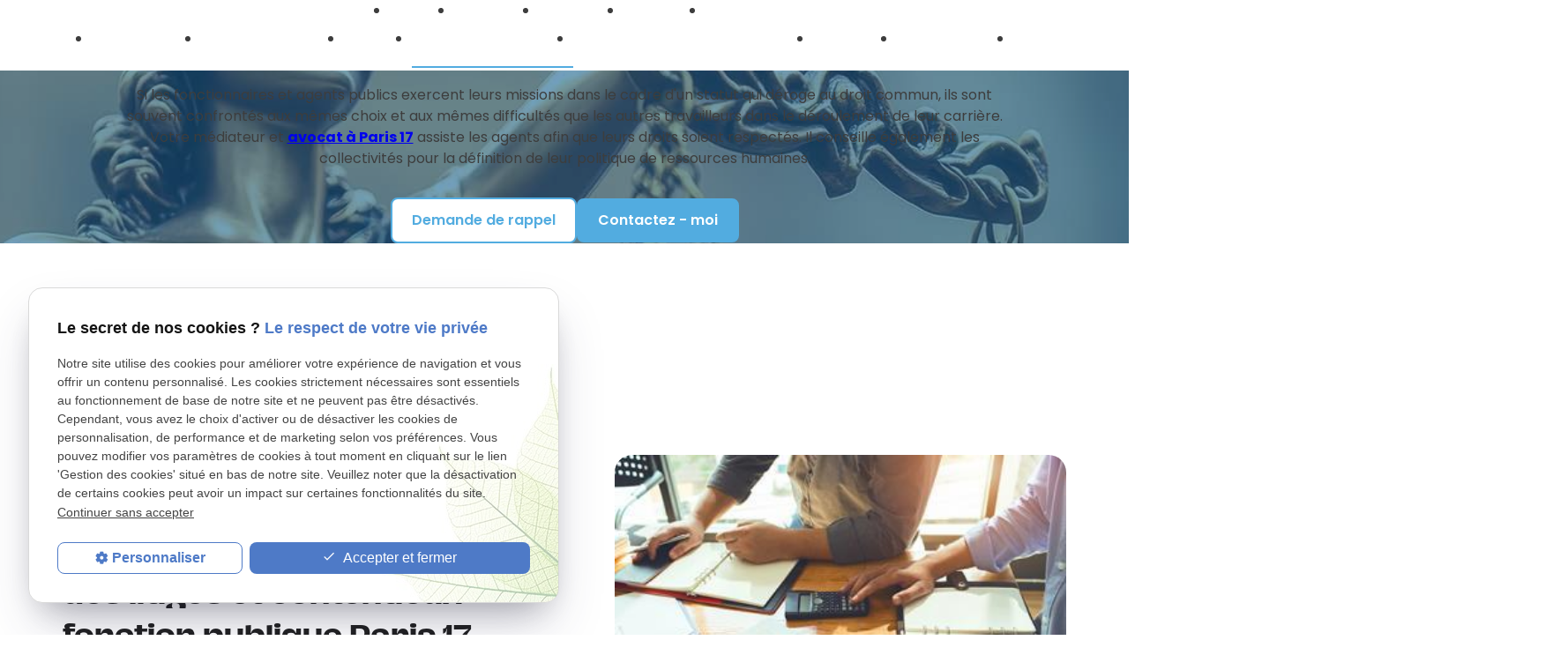

--- FILE ---
content_type: text/html; charset=UTF-8
request_url: https://www.avocat-volut.fr/droit-fonction-publique.php
body_size: 9144
content:
<!DOCTYPE html>
<html lang="fr" class="droit-fonction-publique">
<!-- HEAD --><head>
<meta http-equiv="Content-Type" content="text/html;charset=UTF-8">
<title>Avocat droit de la fonction publique Paris 17 - Marchés publics</title>
<meta name="description" content="Avocat à Paris 17, Me Volut dispose de solides compétences en droit de la fonction publique. Il peut intervenir en cas de litige ou contentieux.">
<meta name="keywords" content="">
<link rel="canonical" href="https://www.avocat-volut.fr/droit-fonction-publique.php">
<!-- Google Tag Manager -->
<script>(function(w,d,s,l,i){w[l]=w[l]||[];w[l].push({'gtm.start':
new Date().getTime(),event:'gtm.js'});var f=d.getElementsByTagName(s)[0],
j=d.createElement(s),dl=l!='dataLayer'?'&l='+l:'';j.async=true;j.src=
'https://www.googletagmanager.com/gtm.js?id='+i+dl;f.parentNode.insertBefore(j,f);
})(window,document,'script','dataLayer','GTM-KK2XKQ7G');</script>
<!-- End Google Tag Manager -->


<meta name="viewport" content="initial-scale=1.0, minimum-scale=1.0, maximum-scale=5.0, width=device-width" />

<!-- Colors -->
<meta name="msapplication-TileColor" content="#FFFFFF" />
<meta name="msapplication-TileImage" content="/public/assets/gifs/icons/ms-icon-144x144.png" />

<!-- Icons -->
<link rel="apple-touch-icon" sizes="57x57" href="./public/assets/gifs/icons/apple-icon-57x57.png" />
<link rel="apple-touch-icon" sizes="60x60" href="./public/assets/gifs/icons/apple-icon-60x60.png" />
<link rel="apple-touch-icon" sizes="72x72" href="./public/assets/gifs/icons/apple-icon-72x72.png" />
<link rel="apple-touch-icon" sizes="76x76" href="./public/assets/gifs/icons/apple-icon-76x76.png" />
<link rel="apple-touch-icon" sizes="114x114" href="./public/assets/gifs/icons/apple-icon-114x114.png" />
<link rel="apple-touch-icon" sizes="120x120" href="./public/assets/gifs/icons/apple-icon-120x120.png" />
<link rel="apple-touch-icon" sizes="144x144" href="./public/assets/gifs/icons/apple-icon-144x144.png" />
<link rel="apple-touch-icon" sizes="152x152" href="./public/assets/gifs/icons/apple-icon-152x152.png" />
<link rel="apple-touch-icon" sizes="180x180" href="./public/assets/gifs/icons/apple-icon-180x180.png" />
<link rel="icon" type="image/png" sizes="192x192"  href="./public/assets/gifs/icons/android-icon-192x192.png" />
<link rel="icon" type="image/png" sizes="32x32" href="./public/assets/gifs/icons/favicon-32x32.png" />
<link rel="icon" type="image/png" sizes="96x96" href="./public/assets/gifs/icons/favicon-96x96.png" />
<link rel="icon" type="image/png" sizes="16x16" href="./public/assets/gifs/icons/favicon-16x16.png" />

<!-- Manifest -->
<link rel="manifest" href="./manifest.json" />

<!-- Font -->
<link rel="preload stylesheet" as="style" href="https://fonts.googleapis.com/icon?family=Material+Icons&display=block" />
<link href="https://fonts.googleapis.com/css2?family=Poppins:ital,wght@0,100;0,200;0,300;0,400;0,500;0,600;0,700;0,800;0,900;1,100;1,200;1,300;1,400;1,500;1,600;1,700;1,800;1,900&display=swap" rel="stylesheet">
<link rel="stylesheet" href="https://use.typekit.net/inp1epw.css">


<!-- CSS -->
<link rel="preload stylesheet" as="style" href="/ressources/20121001/css/fancybox/jquery.fancybox.css" />
<link rel="preload stylesheet" as="style" href="/ressources/v2.0.3/css/styleiecheck.css" />

<link rel="preload stylesheet" as="style" href="./public/css/components/slick/slick.css" />
<link rel="preload stylesheet" as="style" href="./public/css/components/slick/accessible-slick-theme.css" />

<link rel="preload stylesheet" as="style" href="./public/css/main.css" />
<link rel="preload stylesheet" as="style" href="./public/css/theme.css" />
<link rel="preload stylesheet" as="style" href="public/css/animations.css" />



<style>:root { --icon-font: 'Material Icons'; }</style>

<!-- Javascript -->
<script rel="preload" as="script" src="/ressources/20121001/js/jquery.min.js"></script>
<script src="https://npmcdn.com/imagesloaded@4.1/imagesloaded.pkgd.js"></script>
<script rel="preload" src="public/js/animations.js"></script>
<script type="application/ld+json">
[
  {
    "@context": "https://schema.org",
    "@type": "LegalService",
    "name": "Maître Dominique Volut",
    "description": "Maître Dominique Volut, avocat au barreau de Paris, intervient en droit public, droit de la fonction publique, droit des collectivités, droit électoral et droit de l'urbanisme. Il propose également des services de médiation administrative. Consultations sur rendez-vous au 50 bis avenue de la Grande Armée, Paris 17ᵉ.",
    "url": "https://www.avocat-volut.fr/",
    "address": {
      "@type": "PostalAddress",
      "streetAddress": "50 Bis Avenue de la grande Armée",
      "addressLocality": "Paris",
      "postalCode": "75017",
      "addressCountry": "FR"
    },
    "image": [
      "https://www.avocat-volut.fr/public/assets/gifs/logo.png"
    ],
    "aggregateRating": {
      "@type": "AggregateRating",
      "ratingValue": "5",
      "reviewCount": "4"
    },
    "telephone": "+33188245492",
    "openingHoursSpecification": [
      {
        "@type": "OpeningHoursSpecification",
        "dayOfWeek": [
          "Monday",
          "Tuesday",
          "Wednesday",
          "Thursday",
          "Friday"
        ],
        "opens": "09:00",
        "closes": "19:00"
      },
      {
        "@type": "OpeningHoursSpecification",
        "dayOfWeek": [
          "Saturday",
          "Sunday"
        ],
        "opens": "00:00",
        "closes": "00:00",
        "description": "Fermé"
      }
    ],
    "sameAs": [
      "https://fr.linkedin.com/in/dominique-volut-92313684"
    ]
  }
]
</script>
<link rel="preload stylesheet" as="style" href="public/css/axecontenu.css" media="screen, projection">
<script type="text/javascript">var scpageid="e38ac3b9f4ebf6201bad4ccd3b6352bde7a9c20e";</script>
</head>
<!-- BODY --><body class="page-interne">
		
		<!-- HEADER -->
		<header>
<!---------------------------- HEADER ---------------------------->

<div class="menu-mobile sticky-mobile">
    <div class="container">
        <div class="row s-between s-middle menu-mobile-content">
            <div class="topbar-brand white-text col">
                                <div class="brand">
    <a href="/" target="_self" class="logo gtm-global-logo" title="Aller &agrave; la page d'accueil">
        <!-- LOGO EN PNG -->
        <img src="public/assets/gifs/logo.png" width="144" height="88"
            alt="avocat droit public Paris 17, Me Dominique Volut" class="header-only" />
        <img src="public/assets/gifs/logo.png" width="144" height="88"
            alt="avocat droit public Paris 17, Me Dominique Volut" class="footer-only" />
    </a>
</div>            </div>
            <span class="menu-title col white-text">Menu</span>
            <button class="btn-menu col" id="menu-back">
                <span class="material-icons">arrow_back</span>
            </button>
            <button class="btn-menu col gtm-menu-mobile-btn" id="menu-burger">
                <span class="material-icons">menu</span>
                <span class="close-mobile material-icons">close</span>
            </button>
        </div>
    </div>
</div>

<div class="header-content sticky-desktop">
    <div class="top-bar">
        <div class="container">
            <div class="row l-middle l-between">

                <div class="col desktop-only">
                                        <div class="brand">
    <a href="/" target="_self" class="logo gtm-global-logo" title="Aller &agrave; la page d'accueil">
        <!-- LOGO EN PNG -->
        <img src="public/assets/gifs/logo.png" width="144" height="88"
            alt="avocat droit public Paris 17, Me Dominique Volut" class="header-only" />
        <img src="public/assets/gifs/logo.png" width="144" height="88"
            alt="avocat droit public Paris 17, Me Dominique Volut" class="footer-only" />
    </a>
</div>                </div>

                                                <div class="col">
                    <div class="topbar-nav-container">
                        <nav id="topbar-nav" class="nav small">
                            <ul><li class="firstLi index-link"><a href="/">Accueil</a></li><li class="firstLi"><a href="cabinet-avocat.php">Le cabinet</a></li><li class="firstLi"><a href="honoraires.php">Honoraires</a></li><li class="firstLi"><a href="actualites_al.html">Actualités</a></li><li class="firstLi"><a href="formation.php">Formation</a></li><li class="firstLi no-menu"><a href="politique-de-confidentialite.php">Politique de confidentialité</a></li></ul>                        </nav>
                    </div>
                </div>
                
                <div class="col desktop-only">
                    <div class="row l-middle l-between">

                        <div class="col tel bold accent-text desktop-only">

                            <svg width="29" height="30" viewBox="0 0 29 30" fill="none"
                                xmlns="http://www.w3.org/2000/svg">
                                <path
                                    d="M8.07138 4.51173L8.81209 3.77102C9.03868 3.54449 9.34597 3.41724 9.66638 3.41724C9.98679 3.41724 10.2941 3.54449 10.5207 3.77102L13.6454 6.89577C13.8719 7.12237 13.9992 7.42965 13.9992 7.75006C13.9992 8.07047 13.8719 8.37776 13.6454 8.60435L11.4789 10.7709C11.3028 10.9469 11.1866 11.1739 11.1469 11.4197C11.1072 11.6654 11.146 11.9175 11.2578 12.1399C12.5786 14.7801 14.7196 16.9211 17.3598 18.242C17.5824 18.3536 17.8345 18.3922 18.0803 18.3523C18.3261 18.3123 18.553 18.196 18.7289 18.0197L20.8954 15.8544C21.122 15.6278 21.4293 15.5006 21.7497 15.5006C22.0701 15.5006 22.3774 15.6278 22.604 15.8544L25.7288 18.9791C25.9553 19.2057 26.0825 19.513 26.0825 19.8334C26.0825 20.1538 25.9553 20.4611 25.7288 20.6877L24.988 21.4284C23.7541 22.6627 22.1163 23.4104 20.3754 23.5342C18.6345 23.6581 16.9074 23.1498 15.5111 22.1026L14.0514 21.0067C11.9447 19.4266 10.0732 17.5551 8.49309 15.4484L7.39713 13.9887C6.35 12.5924 5.8417 10.8653 5.96555 9.12437C6.08941 7.38348 6.83712 5.74569 8.07138 4.51173Z"
                                    fill="white" />
                            </svg>

                                <!-- NUMÉRO DE TÉLÉPHONE -->
    <address>
        <a
        href="tel:+33188245492"
        title="T&eacute;l&eacute;phoner au 01 88 24 54 92" class="tel gtm-global-tel">
            01 88 24 54 92        </a>
    </address>
                        </div>
                        <div class="col desktop-only">
                            <div class="btn-contact">
    <a href="contact.php" title="Aller &agrave; la page Contact" target="_self"
        class="btn accent center gtm-global-contact">
        Contactez - moi    </a>
</div>                        </div>
                    </div>

                </div>

            </div>
        </div>
    </div>




    <div class="main-header-content">
        <div class="container">
            <div class="row s-center m-middle m-center">

                <div class="col">
                    <div class="row l-middle l-end">
                        <div class="col">
                            <div id="nav-container">
                                <nav id="main-nav" class="nav">
                                    <ul><li class="firstLi"><a href="mediation.php">Médiation et MARD</a></li><li class="firstLi"><a href="mediation-administrative.php">Médiation administrative</a></li><li class="firstLi"><a href="droit-public.php">Droit public</a></li><li class="firstLi"><a class="selected" href="droit-fonction-publique.php">Droit de la fonction Publique</a></li><li class="firstLi"><a href="droit-collectivites-locales-territoriales.php">Droit des collectivités locales et territorials</a></li><li class="firstLi"><a href="droit-electoral.php">Droit électoral</a></li><li class="firstLi"><a href="droit-urbanisme.php">Droit de l’urbanisme</a></li><li class="firstLi"><a href="publications.php">Ouvrage</a></li><li class="firstLi mobile-only"><a href="contact.php">Contact</a></li></ul>                                </nav>
                            </div>
                        </div>

                    </div>
                </div>
            </div>
        </div>
    </div>
</div>


<!---------------------------- FOLD ---------------------------->

<!-- Fold pour les autres pages -->
<div class="fold">
    <div class="container">
        <div class="row m-middle m-end s-align-center">
            <div class="col">
                <div class="bold ">
                        <!-- NUMÉRO DE TÉLÉPHONE -->
    <address>
        <a
        href="tel:+33188245492"
        title="T&eacute;l&eacute;phoner au 01 88 24 54 92" class="tel gtm-global-tel">
            01 88 24 54 92        </a>
    </address>
                </div>
            </div>
            <div class="col">
                <div class="btn-contact">
    <a href="contact.php" title="Aller &agrave; la page Contact" target="_self"
        class="btn accent center gtm-global-contact">
        Contactez - moi    </a>
</div>            </div>
        </div>
    </div>
</div>
</header><!-- MAIN --><main><div id="container" class="content section">
				<div class="container sc-content">

<section class="ac-doubleColonne bg-interne align-center white-text"><section class="ac-colonne ac-colonne_1 ui-sortable"><h1>Médiateur et avocat en droit de la fonction publique à Paris 17</h1>
        <section><span>Si les fonctionnaires et agents publics exercent leurs missions dans le cadre d'un statut qui déroge au droit commun, ils sont souvent confrontés aux mêmes choix et aux mêmes difficultés que les autres travailleurs dans le déroulement de leur carrière.</span> 
            <br><span>Votre médiateur et </span><a href="https://www.avocat-volut.fr/"><strong>avocat à Paris 17</strong></a><span> assiste les agents afin que leurs droits soient respectés. Il conseille également les collectivités pour la définition de leur politique de ressources humaines.</span>
        </section><section class="ac-include" data-file="bloc-btn.inc"><div class="row-btn">
                <div class="btn-rappel">
                    <a href="rappel-telephonique.php" title="Demande de rappel" data-fancybox-type="iframe" rel="lightbox2" target="_self" class="btn outlined gtm-global-rappel">
        Demande de rappel    </a>
                </div>
                <div class="btn-contact">
                    <a href="contact.php" title="Aller à la page Contact" target="_self" class="btn accent center gtm-global-contact">
        Contactez - moi    </a>
                </div>
            </div>
        </section></section></section><nav id="fil_ariane"><strong>Vous &ecirc;tes ici :</strong> <a href="/">Accueil</a> &gt; Droit de la fonction Publique</nav><section class="ac-doubleColonne"><section class="ac-colonne ac-colonne_1 ui-sortable"><h2>Quand faire appel à votre médiateur et avocat à Paris 17 ?
</h2>
        <h3>Mode amiable de résolution des litiges et contentieux fonction publique Paris 17</h3>
        <p>Tout au long de sa carrière, un agent public est amené à prendre des décisions. Votre médiateur et <strong>avocat de la fonction publique à Paris 17</strong> pourra, par exemple, s'agir de changer de position au sein
            de la <strong>fonction publique</strong> en demandant une mise en disponibilité, un détachement ou une mise à disposition au profit d'une autre administration.</p>
        <section class="ac-include" data-file="btn-axecontenu_conseil1.inc"><div class="btn-contact">
                <a href="#formulaire" title="Aller vers le formulaire de contact" target="_self" class="btn accent gtm-global-contact">Contactez-moi</a>
            </div>
        </section></section><section class="ac-colonne ac-colonne_2 ui-sortable"><img src="https://www.avocat-volut.fr/photos/357x250/fonctionpublil2-1-1.jpg" title="contentieux fonction publique Paris 17" alt="contentieux fonction publique Paris 17" loading="lazy" width="357" height="250" /></section></section><div class="clear_both"></div>
<p>Votre médiateur et <strong>avocat en droit de la fonction publique à Paris 17</strong> vous apportera notamment son conseil à l'occasion d'un accident de service ou encore lorsque votre état de santé nécessite l'aménagement
    de votre poste de travail ou une mutation.</p>
<p>Votre médiateur et avocat informe, en outre, les fonctionnaires au sujet de leurs possibilités d'avancement et les conseille notamment quant à l'opportunité de contester une notation ou la non-attribution d'une prime relevant du régime
    indemnitaire.
</p>
<div class="clear_both"></div>
<section class="ac-include" data-file="encart-contact.inc"><div id="encart-contact" class="section relative">
    <div class="container">
        <div class="row l-center align-center white-text">
            <div class="col s12 l8 onScroll slideUp delay400 white-text">
                <div class="title-2">Vous avez besoin de plus<br> d’informations ? N'hésitez surtout pas<br> à me
                    contacter au
                    <span> 01 88 24 54 92 </span>
                </div>

                <div class="btn-contact">
    <a href="contact.php" title="Aller &agrave; la page Contact" target="_self"
        class="btn accent center gtm-global-contact">
        Contactez - moi    </a>
</div>                <div class="rese">
                    <div class="reseaux-sociaux gtm-reseaux-sociaux">
    <ul class="row s-start s-middle">

        <!-- LINKEDIN -->
        <li class="col">
            <a href="https://www.linkedin.com/in/dominique-volut-92313684/?originalSubdomain=fr" target="_blank" rel="noopener nofollow noreferrer"
                title="Consulter le profil Linkedin" class="gtm-global-linkedin">

                <svg width="24" height="24" viewBox="0 0 24 24" fill="none" xmlns="http://www.w3.org/2000/svg">
                    <path
                        d="M19 3C19.5304 3 20.0391 3.21071 20.4142 3.58579C20.7893 3.96086 21 4.46957 21 5V19C21 19.5304 20.7893 20.0391 20.4142 20.4142C20.0391 20.7893 19.5304 21 19 21H5C4.46957 21 3.96086 20.7893 3.58579 20.4142C3.21071 20.0391 3 19.5304 3 19V5C3 4.46957 3.21071 3.96086 3.58579 3.58579C3.96086 3.21071 4.46957 3 5 3H19ZM18.5 18.5V13.2C18.5 12.3354 18.1565 11.5062 17.5452 10.8948C16.9338 10.2835 16.1046 9.94 15.24 9.94C14.39 9.94 13.4 10.46 12.92 11.24V10.13H10.13V18.5H12.92V13.57C12.92 12.8 13.54 12.17 14.31 12.17C14.6813 12.17 15.0374 12.3175 15.2999 12.5801C15.5625 12.8426 15.71 13.1987 15.71 13.57V18.5H18.5ZM6.88 8.56C7.32556 8.56 7.75288 8.383 8.06794 8.06794C8.383 7.75288 8.56 7.32556 8.56 6.88C8.56 5.95 7.81 5.19 6.88 5.19C6.43178 5.19 6.00193 5.36805 5.68499 5.68499C5.36805 6.00193 5.19 6.43178 5.19 6.88C5.19 7.81 5.95 8.56 6.88 8.56ZM8.27 18.5V10.13H5.5V18.5H8.27Z"
                        fill="#1E1E1E" />
                </svg>
                <!-- LinkedIn -->
            </a>
        </li>

            </ul>
</div>                </div>

            </div>

        </div>
    </div>
</div></section><div class="clear_both"></div>
<section class="ac-doubleColonne"><section class="ac-colonne ac-colonne_1 ui-sortable"><img src="https://www.avocat-volut.fr/photos/357x250/fonctionpublil1-1-1.jpg" title="Avocat droit de la fonction publique Paris 17" alt="Avocat droit de la fonction publique Paris 17" loading="lazy" width="357" height="250" /></section><section class="ac-colonne ac-colonne_2 ui-sortable"><h2>Gestion des modes amiables de résolution des litiges et des contentieux de la fonction publique près de Paris 8
</h2>
        <p>Pour être valablement soumise au juge administratif, la requête d'un agent public doit porter sur une décision. Il peut, par exemple, s'agir d'un refus de titulariser un agent au terme de sa période de stage.</p>
        <section class="ac-include" data-file="bloc-btn.inc"><div class="row-btn">
                <div class="btn-rappel">
                    <a href="rappel-telephonique.php" title="Demande de rappel" data-fancybox-type="iframe" rel="lightbox2" target="_self" class="btn outlined gtm-global-rappel">
        Demande de rappel    </a>
                </div>
                <div class="btn-contact">
                    <a href="contact.php" title="Aller à la page Contact" target="_self" class="btn accent center gtm-global-contact">
        Contactez - moi    </a>
                </div>
            </div>
        </section></section></section><div class="clear_both"></div>
<p>L'assistance de votre médiateur et <a href="https://www.avocat-volut.fr/droit-public.php"><strong>avocat en droit public à Paris 17</strong></a> est particulièrement utile pour contester une décision de nature à freiner
    la progression du fonctionnaire telle que l'absence d'inscription à un tableau d'avancement (discrimination...).</p>
<p>Votre médiateur et avocat vous représente devant le juge administratif à la suite d'une décision de sanction prononcée à votre encontre par une instance disciplinaire : avertissement, blâme, suspension, révocation...
    Il vous assiste également si vous êtes frappé par un licenciement ne résultant pas d'une sanction disciplinaire (insuffisance professionnelle, inaptitude...).</p>
<p>Enfin, votre médiateur et <a href="/"><strong>avocat à Paris 17</strong></a>, près de <strong>Paris 8</strong> se tient à disposition des agents contractuels qui souhaitent obtenir des renseignements au sujet du renouvellement
    de leur contrat ou de leur titularisation.</p>
<div class="clear_both"></div>
<section class="ac-include" data-file="formulaire.inc"><div class="encart-formulaire section">
    <div class="container">
        <div class="row l-stretch">
            <div class="col l5 s12 onScroll slideLeft" id="bg-form">
                <div class="infos ">
                    <img src="public/assets/gifs/img-form.jpg" width="571" height="1340" alt="formulaire" loading="lazy"
                        class="l-fit-cover" />
                </div>
            </div>
            <div class="col l7 s12 onScroll slideRight white " role="form">
                <div class="form ">
                    <div class="title-3">
                        Contactez Maître Volut
                    </div>
                    

<form id="formulaire_5" onsubmit="return App.validate(this);" enctype="application/x-www-form-urlencoded" class="generateur" novalidate="true" action="/droit-fonction-publique.php" method="post">
<div class="form_right" id="field_18">
<div class="row" id="field_28">
<div class="col s12 m6" id="field_30">
<p><label for="field_1" class="required">Nom  <span class="required">*</span></label>

<input type="text" name="field_1" id="field_1" value="" class="input-field" size="30" maxlength="100" /><span class="validation"></span></p>
</div>
<div class="col s12 m6" id="field_32">
<p><label for="field_20" class="optional">Prénom</label>

<input type="text" name="field_20" id="field_20" value="" class="input-field" size="30" maxlength="150" /><span class="validation"></span></p>
</div>
</div>
<p><label for="field_3" class="required">Téléphone <span class="required">*</span></label>

<input type="tel" name="field_3" id="field_3" value="" class="input-field" size="30" maxlength="100" /><span class="validation"></span></p>
<p><label for="field_4" class="required">Adresse e-mail <span class="required">*</span></label>

<input type="email" name="field_4" id="field_4" value="" novalidate="true" class="input-field" size="30" maxlength="100" /><span class="validation"></span></p>
<p><label for="field_12" class="optional">Adresse</label>

<input type="text" name="field_12" id="field_12" value="" class="input-field" size="30" maxlength="150" /><span class="validation"></span></p>
<div class="cp_ville" id="field_21">
<p><label for="field_14" class="optional">Code postal</label>

<input type="text" name="field_14" id="field_14" value="" class="input-field" size="10" maxlength="5" /><span class="validation"></span></p>
<p><label for="field_13" class="optional">Ville</label>

<input type="text" name="field_13" id="field_13" value="" class="input-field" size="30" maxlength="150" /><span class="validation"></span></p>
</div>
</div>
<div class="form_left" id="field_16">
<p><label for="field_11" class="required">Votre demande concerne <span class="required">*</span></label>

<textarea name="field_11" id="field_11" cols="30" rows="4" class="input-message"></textarea><span class="validation"></span></p>
<div class="divGenerateur"><label for="field_15" class="optional">&nbsp;</label>

<ul><li><label class="noFloatingLabel"><input type="checkbox" name="field_15[]" id="[base64]" value="En soumettant ce formulaire j'accepte que les informations saisies soient exploitées dans le cadre de la gestion de la relation commerciale et d’envoi de newsletter d’offre commerciale  et d’information qui peut en découler." class="" />En soumettant ce formulaire j'accepte que les informations saisies soient exploitées dans le cadre de la gestion de la relation commerciale et d’envoi de newsletter d’offre commerciale  et d’information qui peut en découler.</label></li></ul><div></div><span class="validation"></span></div>
<div class="g-recaptcha" data-sitekey="6Lchl40qAAAAAOp2tsFV7ITLh7mVlrg-mVW4cAc0"></div>
<p class="submit">
<input type="submit" name="input_submit5" id="field_5" value="Envoyer ma demande" class="btn fluid accent" /><span class="validation"></span></p>
</div>

<input type="hidden" name="input_blank" value="" id="input_blank" />

<input type="hidden" name="field_15_hidden" value="" id="field_15_hidden" />
<div class="divGenerateurRequired"><span class="required">*</span>&nbsp;Champs requis</div></form><script type="text/javascript">var Forms = Forms || { };
Forms.language = 'fr';
Forms.pays = 'FRANCE';
Forms.formulaire_5 = { };
Forms.formulaire_5.field_1 = [ { name: 'Zend_Validate_NotEmpty', parameters: {} } ];
Forms.formulaire_5.field_3 = [ { name: 'Zend_Validate_NotEmpty', parameters: {} }, { name: 'My_Zend_Validate_Telephone', parameters: {} } ];
Forms.formulaire_5.field_4 = [ { name: 'Zend_Validate_NotEmpty', parameters: {} }, { name: 'My_Zend_Validate_EmailAddress', parameters: {} } ];
Forms.formulaire_5.field_14 = [ { name: 'Zend_Validate_Digits', parameters: {} } ];
Forms.formulaire_5.field_11 = [ { name: 'Zend_Validate_NotEmpty', parameters: {} }, { name: 'My_Zend_Validate_UrlExterne', parameters: {} } ];
</script>                </div>
            </div>
        </div>
    </div>
</div></section>
<section id="relance">
<p class="titre-relance" style="clear:both;">Consultez également :</p>
	<ul>
	<li><a href='publications.php'>Ouvrage</a></li><li><a href='droit-urbanisme.php'>Droit de l’urbanisme</a></li><li><a href='formation.php'>Formation</a></li>	</ul>
</section>
</div>
			</div>
		</main><!-- FOOTER --><footer><div id="to-bottom" class="section footer-1 onScroll slideDown">
    <div class="container">
        <div class="row l-top ">

            <div class="col l2  col-brand ">
                <div class="brand">
    <a href="/" target="_self" class="logo gtm-global-logo" title="Aller &agrave; la page d'accueil">
        <!-- LOGO EN PNG -->
        <img src="public/assets/gifs/logo.png" width="144" height="88"
            alt="avocat droit public Paris 17, Me Dominique Volut" class="header-only" />
        <img src="public/assets/gifs/logo.png" width="144" height="88"
            alt="avocat droit public Paris 17, Me Dominique Volut" class="footer-only" />
    </a>
</div>            </div>


            <div class="col  footer-contact">
                <div class="title-4 accent-text ">Téléphone</div>
                <div class="footer-row-contact">

                        <!-- NUMÉRO DE TÉLÉPHONE -->
    <address>
        <a
        href="tel:+33188245492"
        title="T&eacute;l&eacute;phoner au 01 88 24 54 92" class="tel gtm-global-tel">
            01 88 24 54 92        </a>
    </address>
                </div>
            </div>



            <div class="col l2 footer-contact">
                <div class="title-4 accent-text ">Adresse</div>
                <div class="footer-row-contact">
                        <!-- ADRESSE POSTALE -->
    <address>
                    <a
            href="https://maps.app.goo.gl/ke7BFPJqX5wkLvr87"
            target="_blank"
            rel="noopener noreferrer nofollow"
            title="Voir le plan d'acc&egrave;s"
            class="lien-maps gtm-global-adresse">
                <span>50 Bis Avenue de la grande Armée &nbsp;</span>75017&nbsp;Paris            </a>
            </address>
                </div>
            </div>



            <div class="col l2 offset-l1 footer-contact">
                <div class="title-4 accent-text">Horaires </div>
                <div class="footer-row-contact">
                    <div class="text">09:00 - 19:00
                        <br>Lundi - Vendredi
                    </div>
                </div>
            </div>


            <div class="col align-left rs footer-contact">
                <div class="reseaux-sociaux gtm-reseaux-sociaux">
    <ul class="row s-start s-middle">

        <!-- LINKEDIN -->
        <li class="col">
            <a href="https://www.linkedin.com/in/dominique-volut-92313684/?originalSubdomain=fr" target="_blank" rel="noopener nofollow noreferrer"
                title="Consulter le profil Linkedin" class="gtm-global-linkedin">

                <svg width="24" height="24" viewBox="0 0 24 24" fill="none" xmlns="http://www.w3.org/2000/svg">
                    <path
                        d="M19 3C19.5304 3 20.0391 3.21071 20.4142 3.58579C20.7893 3.96086 21 4.46957 21 5V19C21 19.5304 20.7893 20.0391 20.4142 20.4142C20.0391 20.7893 19.5304 21 19 21H5C4.46957 21 3.96086 20.7893 3.58579 20.4142C3.21071 20.0391 3 19.5304 3 19V5C3 4.46957 3.21071 3.96086 3.58579 3.58579C3.96086 3.21071 4.46957 3 5 3H19ZM18.5 18.5V13.2C18.5 12.3354 18.1565 11.5062 17.5452 10.8948C16.9338 10.2835 16.1046 9.94 15.24 9.94C14.39 9.94 13.4 10.46 12.92 11.24V10.13H10.13V18.5H12.92V13.57C12.92 12.8 13.54 12.17 14.31 12.17C14.6813 12.17 15.0374 12.3175 15.2999 12.5801C15.5625 12.8426 15.71 13.1987 15.71 13.57V18.5H18.5ZM6.88 8.56C7.32556 8.56 7.75288 8.383 8.06794 8.06794C8.383 7.75288 8.56 7.32556 8.56 6.88C8.56 5.95 7.81 5.19 6.88 5.19C6.43178 5.19 6.00193 5.36805 5.68499 5.68499C5.36805 6.00193 5.19 6.43178 5.19 6.88C5.19 7.81 5.95 8.56 6.88 8.56ZM8.27 18.5V10.13H5.5V18.5H8.27Z"
                        fill="#1E1E1E" />
                </svg>
                <!-- LinkedIn -->
            </a>
        </li>

            </ul>
</div>            </div>
        </div>
    </div>
</div>
<div id="footer-nav">
    <div class="container onScroll slideDown">
        <nav id="" class="nav ">
            <ul><li class="firstLi index-link"><a href="/">Accueil</a></li><li class="firstLi"><a href="cabinet-avocat.php">Le cabinet</a></li><li class="firstLi"><a href="honoraires.php">Honoraires</a></li><li class="firstLi"><a href="actualites_al.html">Actualités</a></li><li class="firstLi"><a href="formation.php">Formation</a></li><li class="firstLi no-menu"><a href="politique-de-confidentialite.php">Politique de confidentialité</a></li></ul>        </nav>
    </div>
</div>
<div id="footer-nav">
    <div class="container onScroll slideDown">
        <nav id="" class="nav ">
            <ul><li class="firstLi"><a href="mediation.php">Médiation et MARD</a></li><li class="firstLi"><a href="mediation-administrative.php">Médiation administrative</a></li><li class="firstLi"><a href="droit-public.php">Droit public</a></li><li class="firstLi"><a class="selected" href="droit-fonction-publique.php">Droit de la fonction Publique</a></li><li class="firstLi"><a href="droit-collectivites-locales-territoriales.php">Droit des collectivités locales et territorials</a></li><li class="firstLi"><a href="droit-electoral.php">Droit électoral</a></li><li class="firstLi"><a href="droit-urbanisme.php">Droit de l’urbanisme</a></li><li class="firstLi"><a href="publications.php">Ouvrage</a></li><li class="firstLi mobile-only"><a href="contact.php">Contact</a></li></ul>        </nav>
    </div>
</div>
<div class=" footer-2">
    <div class="container onScroll slideDown">

        <nav class="">
            <ul class="row l-middle l-center">
                <li class="col">
                    <a href="/ressources/ajax/mentions_legales_box.php" title="Afficher les mentions l&eacute;gales"
                        data-fancybox-type="iframe" class="ML_box" id="gtm-footer-mentions-legales" rel="nofollow"
                        rel="nofollow">Mentions
                        l&eacute;gales</a>
                </li>
                <li class="col">
                    <a href="politique-de-confidentialite.php" target="_self"
                        title="Aller &agrave; la page Politique de confidentialit&eacute;" rel="nofollow"
                        rel="nofollow">Politique de
                        confidentialit&eacute;</a>
                </li>
                <li class="col">
                    <a href="#gestion-des-cookies" title="Afficher la gestion des cookies"
                        id="gtm-footer-cookies">Gestion des cookies</a>
                </li>
                <li class="col">
                    <a href="plan-site.php" target="_self" title="Aller &agrave; la page Plan du site">Plan du
                        site</a>
                </li>
                                <li class="col">
                                        <div class="siret">
                        <span>Siret&nbsp;:</span>
                        79807589100027                    </div>
                                    </li>
                            </ul>
        </nav>
    </div>
</div>
<!-- MENU RACCOURCI -->
<div class="tap-bar no-desktop">
    <div class="container">
        <div class="row">
            <!-- PLAN D'ACCES -->
            <div class="col">
                <div class="tap-bar-item tap-bar-map x-small primary-40 white-text" id="gtm-tap-bar-map">
                    <span class="material-icons">place</span>
                    <a href="https://maps.app.goo.gl/ke7BFPJqX5wkLvr87" target="_blank" rel="noopener noreferrer nofollow" title="Voir le plan d'acc&egrave;s" class="lien-maps lien-raccourci bold">Plan d'accès</a>
                </div>
            </div>
            <!-- CONTACT -->
             
                <div class="col">
                    <div class="tap-bar-item tap-bar-contact x-small accent white-text" id="gtm-tap-bar-contact">
                        <span class="material-icons">contact_page</span>
                        <a href="contact.php" target="_self" title="Aller &agrave; la page Contact" class="bold">Contact</a>
                    </div>
                </div>
                        <!-- TELEPHONE -->
            <div class="col">
                <div class="tap-bar-item tap-bar-tel x-small primary-40 white-text" id="gtm-tap-bar-tel">
                    <span class="material-icons">phone</span>
                                            <a href="tel:+33188245492" title="T&eacute;l&eacute;phoner au 01 88 24 54 92" class="tel bold">01 88 24 54 92</a>
                                    </div>
            </div>
                    </div>
    </div>    
</div></footer><!-- SCRIPTS --><script rel="preload" src="/ressources/rwd.v1.1/js/outils.js" as="script"></script>
<script rel="preload" src="/ressources/20121001/js/jquery.fancybox.js" as="script"></script>
<script rel="preload" src="/ressources/4.0.1/js/axeslick.min.js"></script>
<script rel="preload" src="public/js/slick-config.js" as="script"></script>
<script rel="preload" src="public/js/main.js" as="script"></script>

<link href="/ressources/css/navigateurObsolete.css" rel="preload stylesheet" type="text/css" as="style"/>
<link rel="alternate" type="application/rss+xml" title="Actualités de avocat-volut.fr" href="/rss.xml"/><script rel="preload" type="text/javascript" src="/ressources/js/tarteaucitron/tarteaucitron.js" as="script"></script>
<script rel="preload" type="text/javascript" src="/ressources/js/tarteaucitron/tarteaucitron_init.js" as="script"></script>
<script rel="preload" type="text/javascript" src="/ressources/js/navigateurObsolete.js" as="script"></script>
<script rel="preload" type="text/javascript" src="/ressources/js/newsletter.js" as="script"></script>
<script rel="preload" type="text/javascript" src="/ressources/js/formulaire.js" as="script"></script>
<script type="text/javascript">
(tarteaucitron.job = tarteaucitron.job || []).push("twitter");
</script>
<script type="text/javascript">
(tarteaucitron.job = tarteaucitron.job || []).push("googlemapssearch");
</script>
<script type="text/javascript">
(tarteaucitron.job = tarteaucitron.job || []).push("facebook");
</script>
<script type="text/javascript">
(tarteaucitron.job = tarteaucitron.job || []).push("youtube");
</script>
<script type="text/javascript">
(tarteaucitron.job = tarteaucitron.job || []).push("gcmadstorage");
</script>
<script type="text/javascript">
(tarteaucitron.job = tarteaucitron.job || []).push("gcmanalyticsstorage");
</script>
<script type="text/javascript">
(tarteaucitron.job = tarteaucitron.job || []).push("gcmpersonalization");
</script>
<script type="text/javascript">
(tarteaucitron.job = tarteaucitron.job || []).push("gcmadsuserdata");
</script>
<script rel="preload" src="https://www.recaptcha.net/recaptcha/api.js" as="script"></script>

<script>
    //This is the "Offline page" service worker

    //Add this below content to your HTML page, or add the js file to your page at the very top to register service worker
    if (navigator.serviceWorker.controller) {
        console.log('[PWA Builder] active service worker found, no need to register')
    } else {
        //Register the ServiceWorker
        navigator.serviceWorker.register('/pwabuilder-sw.js', {
            scope: './'
        }).then(function(reg) {
            // console.log('Service worker has been registered for scope:'+ reg.scope);
        });
    }
</script><section id="IEcheck"></section>
</body>
</html>


--- FILE ---
content_type: text/css
request_url: https://www.avocat-volut.fr/public/css/theme.css
body_size: 6754
content:
:root {
  --primary-h: 207;
  /* hue */
  --primary-s: 73%;
  /* saturation */
  --primary-l: 97%;
  /* lightness */

  --accent-h: 202;
  /* hue */
  --accent-s: 70%;
  /* saturation */
  --accent-l: 60%;
  /* lightness */

  --text-h: 0;
  /* hue */
  --text-s: 0%;
  /* saturation */
  --text-l: 24%;
  /* lightness */

  --background-h: 0;
  /* hue */
  --background-s: 0%;
  /* saturation */
  --background-l: 100%;
  /* lightness */

  --title-color: hsla(0, 0%, 12%, 1);

  --primary-font: "Poppins", sans-serif;
  --secondary-font: "hagrid", sans-serif;

  --marge-section-mobile: 40px;
  --marge-section-desck: 120px;

  --h1-font-size: 3.813rem;
  --h2-font-size: 2.5rem;
  --h3-font-size: 2.0625rem;
  --h4-font-size: 1.75rem;

  --headings-line-height: 1.333333;
  --link-color: var(--primary-color-40);

  --border-radius: 0.75rem;
  --button-border-radius: 0.5rem;
  --transition: 0.5s all ease-in-out;

  --font-weight-light: 300;
  --font-weight-Regular: 400;
  --font-weight-medium: 500;
  --font-weight-semi-bold: 600;
}

/* ================================== GENERAL ================================== */
a[href="#"] {
  cursor: default;
}

main p a,
main p u {
  color: var(--accent-color);
}

h1,
h2,
h3,
h4,
h5,
h6,
h1 span,
h1.h1-geoloc span,
[class*="title"] {
  font-family: var(--secondary-font);
  font-weight: bold;
  color: var(--title-color);
}

h1,
h1 span,
h2,
h3,
h4,
h5,
h6 {
  color: var(--title-color);
}

h1 span {
  margin-top: 0.75rem;
}

main img {
  border-radius: 1.25rem;
}

p {
  margin-block: var(--border-radius) 1.5rem;
}

.title-1 span {
  margin: 0;
  font-weight: bold;
  line-height: 112%;
}

.title-1 {
  font-weight: 500;
  font-size: 2.5rem;
}

a {
  transition: var(--transition);
}

.sitemap-nav li {
  margin: 10px 0;
}

.nowrap {
  flex-wrap: nowrap;
}

#blocHorsLigne {
  z-index: 9999 !important;
}

body :where(address) {
  margin: 0;
}

.index-page main p u,
.bg-notes {
  display: block;
  text-decoration: none;
  border: 1px solid var(--primary-color-40);
  margin-block: 0 1.5rem;
  padding: 1.5rem;
  font-weight: 600;
}

/* ================================== PAGINATION ================================== */
.paginationControl {
  text-align: center;
  margin: 2rem 0;
}

.paginationControl a,
.paginationControl span {
  font-weight: 600;
  font-size: 18px;
  padding: 0 5px;
  color: var(--primary-color-40);
}

.paginationControl span.disabled {
  color: var(--primary-color);
}

.paginationControl span.selected,
.paginationControl a:hover {
  color: var(--accent-color-40);
}

/* ================================== FANCY BOX ================================== */

body.fancy-box-body {
  padding: 1rem;
}

.fancybox-opened .fancybox-title {
  visibility: hidden;
}

.brand img {
  margin: auto;
  display: block;
}

.rappel_telephonique h1 {
  margin-top: 1rem;
  margin-bottom: 1.5rem;
  text-align: center;
}

/* ================================== BRAND ================================== */

.brand img,
.brand svg {
  position: relative;
  transition: var(--transition);
}

.brand a:hover img,
.brand a:hover svg {
  transform: scale(0.9);
}

.brand a {
  display: block;
  transition: opacity 0.3s;
}

header .brand img.footer-only,
footer .brand img.header-only,
.rappel_telephonique .brand img.footer-only {
  display: none;
}

/* ================================== SECTIONS ================================== */

.index-page main .section {
  padding-block: var(--marge-section-mobile);
}

@media screen and (min-width: 993px) {
  .index-page main .section {
    padding-block: var(--marge-section-desck);
  }
}

/* ================================== CARDS ================================== */

.card {
  position: relative;
  display: block;
  transition: var(--transition);
}

.card a {
  text-decoration: none;
  display: block;
}

.card-image {
  position: relative;
  overflow: hidden;
  height: 100%;
}

.card-image img,
.card * {
  transition: var(--transition);
}

.actualites-card-image {
  border-radius: var(--border-radius);
}

.actualites-encart-card {
  background: var(--background-color);
  padding: 20px;
  border-radius: var(--border-radius);
}

.card:hover img {
  transition: var(--transition);
}

/*=========== BOUTONS=========*/
[class*="btn"] a.btn,
.btn.accent {
  padding: 11px 22px;
  font-weight: var(--font-weight-semi-bold);
  letter-spacing: 0px;
  z-index: 2;
  border: 2px solid var(--accent-color);
}

[class*="btn"] a.btn:hover svg path {
  stroke: var(--background-color);
}

[class*="btn"] a.btn svg {
  margin-left: 0.5rem;
}

.contact-page [id*="formulaire"] .btn.primary {
  border-color: var(--accent-color);
  background-color: var(--accent-color);
  border: 2px solid var(--accent-color);
}

.contact-page [id*="formulaire"] .btn.primary:hover {
  background-color: var(--accent-color-30);
}

[class*="btn"] a.btn:not(.accent),
.index-page [id*="formulaire"] .btn.primary {
  color: var(--accent-color);
  background: var(--background-color);
  border: 2px solid var(--accent-color);
  padding: var(--border-radius) 22px;
}

[class*="btn"] a.btn:not(.accent):hover,
[id*="formulaire"] .btn.primary:hover {
  background-color: var(--accent-color);
  color: var(--background-color);
  border: 2px solid var(--background-color);
}

.slide-img .btn.accent:hover,
#encart-contact .btn.accent {
  background: var(--background-color);
  color: var(--accent-color);
}

#encart-contact .btn.accent:hover {
  opacity: 0.7;
}

@media screen and (min-width: 601px) {
  .recherche_actu #input_recherche_actu {
    width: calc(100% - 7rem) !important;
  }

  .btn:not(.fluid) {
    width: auto;
  }
}

@media screen and (min-width: 993px) {
  .page-interne a.btn.outlined {
    width: max-content;
  }

  .btn-contact a.btn:hover {
    background: transparent;
    color: var(--accent-color);
  }
}

/* ================================== HEADER ================================== */
.fold address {
  margin-bottom: 1rem;
}

header .index-link+.index-link {
  display: none;
}

@media screen and (min-width: 601px) {
  .fold address {
    margin-bottom: 0rem;
  }
}

@media screen and (max-width: 992px) {
  h1 {
    margin-bottom: 1.5rem;
    font-size: 1.8rem;
  }

  .menu-title {
    color: var(--accent-color);
  }

  .header-content .nav ul li a.selected {
    background-color: var(--accent-color);
  }

  .title-1 {
    margin: 0;
  }

  .contact-page .fold {
    display: none;
  }

  .menu-mobile {
    height: 6.5rem;
    background: var(--background-color);
  }

  .menu-mobile .brand {
    max-width: 70%;
  }

  .menu-mobile .btn-menu {
    color: var(--accent-color);
    border: 1px solid var(--accent-color);
    border-radius: 100%;
  }

  .menu-mobile .row {
    width: 100%;
    margin: 0;
    flex-wrap: nowrap;
  }

  .fold {
    padding: 20px 0px;
  }

  .fold address {
    display: flex;
    justify-content: center;
    align-items: center;
    gap: var(--button-border-radius);
  }

  header a.tel {
    display: block;
  }

  .header-content .nav .dropdown,
  .header-content .nav .ssdropdown {
    top: 90px;
  }

  .header-content #nav-container {
    margin-top: 90px;
  }

  .header-content .nav#topbar-nav li:not(.opened) a,
  .header-content .nav#main-nav li:not(.opened) a {
    padding: 0.75rem;
  }

  .header-content .nav>ul>.sous_menu.opened>a,
  .header-content .nav .dropdown>.sous_menu.opened>a {
    height: 90px;
  }
}

@media screen and (min-width: 993px) {
  nav#topbar-nav li {
    margin-left: 0.5rem;
    margin-right: 0.5rem;
  }

  .header-content:not(.sticky-active .header-content) {
    background-color: transparent;
  }

  header.sticky-active .header-content .nav#main-nav>ul>li>a {
    color: black;
  }

  header.sticky-active .main-header-content {
    border-top: 1px solid black;
    border-bottom: 1px solid black;
  }

  .main-header-content {
    border-top: 1px solid var(--background-color);
    border-bottom: 1px solid var(--background-color);
  }

  .top-bar .container {
    padding-block: 9px;
  }

  .tel {
    display: flex;
    align-items: center;
    gap: 17px;
  }

  .top-bar .row {
    margin: 0;
    justify-content: center;
    gap: 0.5rem;
  }

  .header-nav .col {
    padding: 0 0.25rem;
  }

  .header-content .nav ul li a.selected,
  .header-content .nav ul li:hover>a {
    color: var(--background-color);
  }

  .sticky-active .header-content .nav ul li a.selected,
  .sticky-active .header-content .nav ul li:hover>a,
  .header-content .nav ul li.sous_menu ul.dropdown,
  .header-content .nav ul li.sous_menu ul.ssdropdown {
    color: var(--text-color);
  }

  .header-content .nav#main-nav ul {
    justify-content: center;
  }

  .header-content .nav#main-nav>ul>li>a,
  .header-content .nav#topbar-nav>ul>li>a,
  .nav-footer a {
    position: relative;
    padding: 0.2rem;
    color: var(--background-color);
    font-size: 14px;
  }

  .sticky-active .header-content .nav#topbar-nav>ul>li>a {
    color: black;
  }

  .header-content nav ul.dropdown a {
    font-size: 0.625rem;
  }

  .header-content .contact {
    display: none;
  }

  .header-content .nav#main-nav>ul>li>a::before,
  .header-content .nav#topbar-nav>ul>li>a::before,
  .nav-footer a::before {
    content: "";
    position: absolute;
    bottom: -0.375rem;
    left: 50%;
    height: 0.125rem;
    width: 0;
    background-color: var(--accent-color);
    transition: var(--transition);
  }

  .header-content .nav#main-nav>ul>li>a.selected::before,
  .header-content .nav#main-nav>ul>li>a:hover::before,
  .header-content .nav#topbar-nav>ul>li>a.selected::before,
  .header-content .nav#topbar-nav>ul>li>a:hover::before,
  .nav-footer a:hover::before,
  .nav-footer a.selected::before {
    width: 100%;
    left: 0;
    right: 0;
  }

  .header-content .nav ul li.sous_menu ul.dropdown>li>a:hover,
  .header-content .nav ul li.sous_menu ul.dropdown>li>a.selected {
    color: var(--accent-color);
  }

  body.index-page {
    padding-top: 0 !important;
  }

  .header-content .nav ul li a.selected {
    background: transparent;
  }

  .fold,
  .devis {
    display: none;
  }

  header.sticky-active .header-content a.tel {
    color: black;
  }

  .header-content a.tel {
    font-weight: 600;
    color: var(--background-color);
  }

  .header-nav .col {
    padding: 0 0.25rem;
  }

  .header-content .nav#main-nav ul {
    justify-content: center;
  }

  .header-content .contact {
    display: none;
  }

  .header-content .nav#main-nav>ul>li>a::before,
  .header-content .nav#topbar-nav>ul>li>a::before,
  .nav-footer a::before {
    content: "";
    position: absolute;
    bottom: -0.375rem;
    left: 50%;
    height: 0.125rem;
    width: 0;
    background-color: var(--accent-color);
    transition: var(--transition);
  }

  .header-content .nav#main-nav>ul>li>a::before {
    background-color: var(--accent-color);
  }

  .header-content .nav#main-nav>ul>li>a.selected::before,
  .header-content .nav#main-nav>ul>li>a:hover::before,
  .header-content .nav#topbar-nav>ul>li>a.selected::before,
  .header-content .nav#topbar-nav>ul>li>a:hover::before,
  .nav-footer a:hover::before,
  .nav-footer a.selected::before {
    width: 100%;
    left: 0;
    right: 0;
  }

  nav#main-nav ul {
    gap: var(--button-border-radius);
  }
}

@media screen and (min-width: 1400px) {
  .header-content .col {
    padding: 0 0.75rem;
  }

  .header-content nav a {
    font-size: 1rem;
  }

  .header-content nav ul.dropdown a {
    font-size: 0.75rem;
  }

  .top-bar .row {
    justify-content: space-between;
    gap: 0rem;
  }
}

/* ================================== SLIDER ================================== */

.slider-slick {
  width: 100%;
  position: relative;
  z-index: 0;
}

.slide-img .container {
  min-height: auto;
}

.title-1 {
  position: relative;
  display: inline-block;
  overflow: hidden;
}

.title-1 span {
  position: relative;
  z-index: 1;
  max-width: 420px;
}

.title-1 span:before {
  position: absolute;
  content: "";
  left: 0;
  top: 0;
  bottom: 0;
  margin: auto;
  background: hsla(202, 70%, 60%, 1);
  width: 0;
  height: 100%;
  z-index: -1;
  border-radius: 0 var(--button-border-radius) var(--button-border-radius) 0;
  transition: width 0.8s ease-in-out;
}

.title-1.is-visible span:before {
  width: 100%;
}

.slide-img {
  min-height: auto;
  background-size: cover;
  background-position: center;
  position: relative;
}

.arrow-motion {
  transform-box: fill-box;
  transform-origin: center;
  animation: moveDown 2.2s infinite ease-in-out;
}

@keyframes moveDown {
  0% {
    transform: translateY(0px);
  }

  50% {
    transform: translateY(0);
  }

  100% {
    transform: translateY(30px);
  }
}

.slide-content .title-1,
.bg-interne .title-1 {
  color: var(--background-color);
}

.bg-interne .row-btn {
  justify-content: center;
}

.slide-img.slide-01 {
  background: linear-gradient(180deg,
      rgba(0, 0, 0, 0.425) 0%,
      rgba(80, 170, 224, 0.85) 70.6%),
    url("../assets/gifs/slider/slide-01.jpg");
  background-repeat: no-repeat;
  background-size: cover;
}

.slick-actualites,
.slick-avis,
.row.slick-prestations,
.slick-points-fort {
  margin-top: 4rem;
}

.slick-dots li {
  margin: 0 4px;
  padding: 4px;
}

.slick-dots li button .slick-dot-icon:before {
  font-size: 16px;
}

.slick-dots li button {
  height: 1rem;
  width: 1rem;
  border-radius: 100px;
  background-color: var(--brand100);
  padding: 0;
}

.bg-interne .title-1,
.bg-interne .title-2,
.bg-interne h1,
.bg-interne h1 span {
  color: var(--background-color);
  margin-top: 0;
}

#container {
  padding-top: 0;
}

.slide-img .top {
  display: inline-block;
  position: absolute;
  left: 0;
  right: 0;
  margin: auto;
  bottom: 48px;
  text-align: center;
  width: max-content;
}

.slick-slider {
  margin-bottom: 0;
}

.bg-interne:before {
  position: absolute;
  content: "";
  left: -50%;
  width: 200%;
  background: linear-gradient(0deg,
      rgba(26, 114, 175, 0.5),
      rgba(26, 114, 175, 0.5)),
    linear-gradient(0deg, rgba(0, 0, 0, 0.2), rgba(0, 0, 0, 0.2)),
    url("../assets/gifs/slider/slide-01.jpg");
  top: 0;
  height: 100%;
  background-position: center top;
  z-index: -1;
  background-repeat: no-repeat;
  background-size: cover;
}

@media screen and (max-width: 992px) {
  .bg-interne {
    position: relative;
    z-index: 0;
    padding-block: 120px 90px;
    margin-bottom: 80px;
    margin-top: 0;
    text-align: center;
  }

  .slide-content [class^="btn-"],
  .bg-interne [class^="btn-"] {
    display: none;
  }

  .slide-content {
    padding-block: 6rem;
  }

  .slide-content .title-1 {
    margin-bottom: 0;
  }

  h1 span,
  .title-1 span {
    font-size: calc(var(--h2-font-size) - var(--h2-font-size) / 2);
    margin-bottom: 0;
  }
}

@media screen and (min-width: 993px) {
  .bg-interne {
    padding-block: 384px 242px;
    margin-top: -220px;
    margin-bottom: 80px;
  }

  .slide-img .top {
    bottom: 68px;
  }

  .slide-img .title-1 span,
  .bg-interne .title-1 span {
    font-size: var(--h1-font-size);
  }

  .slide-content {
    padding-block: 372px 224px;
  }

  h1,
  h2,
  h3,
  h4,
  h5,
  h6,
  h1 span,
  h1.h1-geoloc span,
  [class*="title"] {
    margin: 0;
  }

  h1 span {
    font-size: 3, 813rem;
    font-weight: 500;
  }

  h1 {
    line-height: 112%;
    margin-bottom: 1.5rem;
  }

  .title-1 span {
    font-size: 3.6875rem;
  }
}

@media screen and (min-width: 1500px) {
  .bg-interne {
    margin-top: -151px;
  }
}

/* ================================== POINTS FORT ================================== */

.pt-fort {
  padding: 22px 1.5rem;
  text-align: left;
  border-block: 2px solid var(--accent-color);
  border-radius: var(--border-radius);
}

.last-pt:before {
  display: none;
}

.card-titl {
  font-size: 1.1rem;
  margin-bottom: 1rem;
}

.pt-fort .card-title {
  margin: 1.25rem 0 var(--border-radius);
  color: hsla(0, 0%, 11%, 1);
  font-family: var(--primary-font);
  font-weight: 400;
  min-height: 81px;
  font-size: 18px;
}

encart-points-fort .title-2 {
  font-weight: bold;
}

.sous-titre {
  font-size: 2.5rem;
  font-weight: 500;
  color: var(--title-color);
}

.title-2 span {
  position: relative;
  display: inline-block;
  z-index: 0;
}

.title-2 span:before {
  content: "";
  position: absolute;
  left: 0;
  top: 0;
  bottom: 0;
  margin: auto;
  background: hsla(202, 70%, 60%, 1);
  width: 0;
  height: 100%;
  z-index: -1;
  border-radius: 0 8px 8px 0;
  transform: rotate(358deg);
  transform-origin: center;
  transition: width 0.8s ease-in-out;
}

.title-2 {
  font-weight: 500;
}

#encart-points-fort .title-2 {
  font-weight: bold;
}

.title-2.is-visible span:before {
  width: 100%;
}

@media screen and (max-width: 992px) {
  .title-2 {
    font-size: 1.5rem;
  }
}

@media screen and (min-width: 993px) {
  .pt-fort .card-title {
    min-height: 52px;
  }

  .title-1 span {
    font-size: 3.813rem;
  }

  #encart-points-fort {
    padding-block: 80px;
  }

  .card-title {
    font-size: 1.5rem;
    font-weight: 500;
  }

  h1 span {
    font-size: 3.813rem;
    font-weight: 500;
  }
}

@media screen and (max-width: 992px) {
  .card-title {
    margin: 1.25rem auto;
  }

  #encart-points-fort {
    text-align: center;
  }
}

/* ================================== BLOC 01 ================================== */
.title-avocat {
  margin-top: 11px;
  font-weight: 500;
  color: #b0b0b0;
  font-size: 1.5rem;
}

[id*="bloc"] .btn-contact,
#bloc-02 .row-btn {
  margin-top: 3rem;
}

#bloc-02 .btn-contact {
  margin-top: 0rem;
}

.info-bas .row {
  justify-content: center;
}

@media screen and (min-width: 993px) {
  .relative {
    position: relative;
  }

  #bloc-01 img,
  #bloc-03 img {
    border-radius: 0 30px 30px 0;
    position: absolute;
    height: 100%;
    width: 154%;
    top: 0;
    left: -57%;
    max-width: none;
  }

  #bloc-01 img {
    position: relative;
  }

  .info-bas {
    position: absolute;
    left: 0;
    right: 0;
    margin: auto;
    bottom: 62px;
    text-align: center;
    left: -57%;
  }
}

/* ================================== ENCART PRESTATIONS ================================== */
#encart-prestations {
  padding-block: 0 98px;
}

.prestations-card-image {
  height: 0;
  opacity: 0;
  transition: opacity 0.4s ease-in-out;
}

.prestations-card:hover .prestations-card-image {
  height: 250px;
  opacity: 1;
  transition: opacity 0.4s ease-in-out;
}

.prestations-card .svg svg {
  transition: transform 0.4s ease;
}

.prestations-card:hover .svg svg {
  transform: rotate(133deg);
  transition: transform 0.4s ease;
}

.prestations-card:hover .prestations-card-title,
.prestations-card:hover .prestations-card-title .title {
  color: var(--accent-color);
}

.prestations-card-content p {
  color: var(--text-color);
}

.prestations-card-image img {
  width: 100%;
  object-fit: cover;
}

.nbr,
.prestations-card-title .title {
  font-size: 1.5rem;
}

.prestations-card-image {
  max-width: 1934px;
  max-height: 538px;
  margin: auto;
  margin-top: 2rem;
}

.bordure .card {
  border-block: 2px solid hsla(202, 70%, 60%, 1);
  margin-bottom: 4rem;
}

.prestations-card-content a {
  align-items: center;
  justify-content: space-between;
}

.prestations-card-title {
  align-items: center;
  gap: 43px;
  font-size: 2.5rem;
  font-weight: 500;
}

.card-description p {
  max-width: 538px;
}

@media screen and (max-width: 992px) {
  #encart-prestations .btn-contact {
    max-width: 94%;
    margin: auto;
  }

  .card-description p {
    margin-block: 0 1.5rem;
    min-height: 216px;
  }
}

@media screen and (min-width: 993px) {
  #encart-prestations .col {
    padding: 0;
  }



  #encart-prestations .col .card {
    padding-block: 36px;
    position: relative;
  }

  .nbr,
  .prestations-card-title .title {
    font-weight: 500;
  }

  .nbr,
  .prestations-card-title {
    font-weight: 500;
  }

  .nbr {
    font-weight: 500;
  }

  .prestations-card-content a {
    display: flex;
  }

  .card-description {
    display: flex;
    align-items: center;
    gap: 37px;
  }

  .prestations-card-title {
    display: flex;
    text-align: left;
  }
}

@media screen and (min-width: 1500px) {

  .nbr,
  .prestations-card-title .title {
    font-size: 40px;
    font-weight: 500;
  }
}

/* ================================== BLOC CONTACT TOP ================================== */
#encart-contact-top .container {
  background: hsla(207, 69%, 94%, 1);
  border-radius: var(--border-radius);
}

#encart-contact-top img {
  border-radius: 0 var(--border-radius) var(--border-radius) 0;
}

@media screen and (max-width: 992px) {
  .img-contact {
    margin-top: 1.5rem;
  }

  h2 {
    font-size: 1.5rem;
    margin-bottom: 1.5rem;
  }

  #encart-contact-top .container {
    padding: 1.5rem;
  }
}

/* ================================== ENCART CONTACT ================================== */
#encart-contact {
  position: relative;
  z-index: 0;
  border-radius: var(--border-radius);
}

#encart-contact::before {
  position: absolute;
  content: "";
  top: 0;
  left: 50%;
  transform: translateX(-50%);
  width: 100vw;
  height: 100%;
  background: linear-gradient(0deg,
      rgba(26, 114, 175, 0.5),
      rgba(26, 114, 175, 0.5)),
    linear-gradient(0deg, rgba(0, 0, 0, 0.2), rgba(0, 0, 0, 0.2)),
    url("../assets/gifs/bg-contact.jpg");
  background-size: cover;
  background-position: center;
  z-index: -1;
}

.rese .row {
  justify-content: center;
}

#encart-contact-top .title-2 span:before {
  background: hsla(202, 70%, 60%, 1);
}

#encart-contact .title-2 span {
  color: var(--title-color);
}

#encart-contact-top .title-2 span {
  z-index: 0;
  font-weight: bold;
}

.rese {
  margin-top: 61px;
}

.rese svg path {
  fill: var(--background-color);
}

#encart-contact .btn.accent svg path {
  stroke: var(--background-color);
}

@media screen and (min-width: 993px) {
  .page-interne #encart-contact {
    padding-block: var(--marge-section-desck);
  }
}

/* ================================== ENCART CONTACT ================================== */
#encart-contact .title-2 {
  margin-bottom: 61px;
  color: var(--background-color);
}

/* ================================== BLOC 04 ================================== */

#bloc-04:before {
  position: absolute;
  content: "";
  left: 0;
  top: -107px;
  height: 173%;
  width: 1340px;
  background-image: url();
  z-index: 2;
  background-size: cover;
}

#bloc-04 {
  z-index: 2;
}

.bg-index:before {
  position: absolute;
  content: "";
  left: 0;
  top: 20%;
  bottom: 0;
  margin: auto;
  background-image: url(../assets/gifs/before-bloc.png);
  height: 100%;
  width: 95%;
  z-index: -1;
}

/* ============================== ENCART ACTUALITES ========================== */

.encart-btn {
  margin-top: 3.75rem;
}

.actualites-card-content {
  padding: 1.5rem;
}

.actualites-card-title a {
  color: var(--title-color);
}

.actualites-card-text {
  margin: 8px 0;
}

.divGenerateur label.optional {
  display: none;
}

#encart-actualites {
  background: hsla(0, 0%, 96%, 1);
}

.actualites-card-image a {
  display: block;
  position: relative;
  height: 100%;
  object-fit: cover;
}

.actualites-card-image a::after {
  position: absolute;
  content: "";
  inset: 0;
  background: hsla(0, 0%, 0%, 0.3);
  transition: var(--transition);
  opacity: 0;
}

.actualites-card:hover .actualites-card-image a::after {
  opacity: 1;
}

.link a {
  color: var(--text-color);
  font-weight: 400;
  font-family: var(--tertiary-font);
}

@media screen and (min-width: 993px) {
  .actualites-card-content {
    margin-top: 1.25rem;
  }

  .actualites-card-image img {
    object-fit: cover;
    min-height: 300px;
    height: 100%;
  }

  .slick-actualites {
    display: grid;
    grid-template-columns: repeat(2, 1fr);
    grid-template-rows: repeat(2, 1fr);
    grid-row-gap: 24px;
  }

  .row.slick-actualites .col:nth-of-type(1) {
    grid-area: 1 / 1 / 3 / 2;
  }

  .row.slick-actualites .col:nth-of-type(2) {
    grid-area: 1 / 2 / 2 / 3;
  }

  .row.slick-actualites .col:nth-of-type(3) {
    grid-area: 2 / 2 / 3 / 3;
  }

  .row.slick-actualites .col:nth-of-type(2) .actualites-card,
  .row.slick-actualites .col:nth-of-type(3) .actualites-card {
    display: flex;
    height: 100%;
  }

  .row.slick-actualites .col:nth-of-type(2) .actualites-card-content,
  .row.slick-actualites .col:nth-of-type(3) .actualites-card-content {
    width: 50%;
    margin-top: 0;
    margin-left: 20px;
    padding: 20px 30px;
  }

  .row.slick-actualites .col:nth-of-type(2) .card-image,
  .row.slick-actualites .col:nth-of-type(3) .card-image {
    width: 50%;
  }
}

/* ================================ ACTUALITES DETAIL ========================== */

#listing-autres-actus-categorie ul {
  text-align: center;
  padding-inline-start: 0;
}

#listing-autres-actus-categorie span.title-4 {
  margin: 20px auto;
  display: block;
  text-align: center;
}

.actualites-detail .detail-actu-image {
  max-width: 50%;
}

#listing-autres-actus-categorie li {
  margin-top: 0.5rem;
}

body.actualites-detail .listing-autres-actus-categorie {
  height: max-content;
  padding: 24px;
}

#listing-autres-actus-categorie ul li ul li {
  list-style: none !important;
}

#listing-autres-actus-categorie ul li a {
  text-decoration: none;
}

#listing-autres-actus-categorie ul li a:hover {
  text-decoration: underline;
}

[class*="actualites-"] main>.section,
.politique-de-confidentialite main>.section,
.plan-site main>.section {
  padding-top: 0;
}

.actualites-detail .detail-actu-reseaux-sociaux {
  align-items: flex-start;
}

.detail-actu-reseaux-sociaux>div {
  display: flex;
}

.detail-actu-contenu p {
  margin: 0;
}

/* ============================= FORMULAIRE ======================== */
span.erreur {
  font-size: 10px;
}

.form {
  padding: 3rem;
  height: 100%;
  box-shadow: 0px 4px 24px 0px #0000001a;
  border-radius: var(--border-radius);
}

.form .title-3 {
  margin-bottom: 3rem;
  font-weight: 500;
}

.g-recaptcha {
  margin-block: 1.5rem;
}

.infos {
  height: 100%;
  color: hsla(0, 0%, 12%, 1);
  border-radius: var(--border-radius);
}

.page-interne .encart-formulaire:before {
  position: absolute;
  content: "";
  left: -50%;
  width: 200%;
  height: 100%;
  top: 0;
  z-index: -1;
  background: #f6f6f6;
}

.encart-formulaire {
  position: relative;
  z-index: 1;
}

.infos .text {
  margin-bottom: 1.5rem;
  color: #3d3d3d;
}

.infos a.tel {
  color: #3d3d3d;
}

.infos .reseaux-sociaux svg,
footer svg {
  fill: hsla(0, 0%, 12%, 1);
}

.infos .reseaux-sociaux {
  margin-bottom: 80px;
}

.infos .title-4 {
  font-weight: 500;
  font-size: 1rem;
  margin: 24px 0 var(--border-radius);
}

.infos .title-2 {
  margin: 0 0 1.5rem;
}

.encart-formulaire label {
  font-weight: var(--font-weight-semi-bold);
  line-height: 24px;
}

.divGenerateurRequired {
  display: none;
}

.encart-formulaire #map {
  min-height: 450px;
  border-radius: 60px;
}

@media screen and (min-width: 993px) {
  .encart-formulaire {
    padding-block: var(--marge-section-desck);
  }

  .form p {
    margin-bottom: 1.5rem;
  }

  .encart-formulaire .col:has(.form) {
    padding: 0;
  }

  .encart-formulaire .map-container iframe {
    height: 463px;
    margin-top: 88px;
  }
}

#formulaire_1 .divGenerateur ul label {
  font-size: 16px;
  font-weight: 400;
  line-height: 26px;
  display: flex;
  align-items: flex-start;
}

#formulaire_1 .divGenerateur>label {
  display: none;
}

span.note {
  font-size: 16px;
  line-height: 26px;
  display: block;
  margin-bottom: var(--border-radius);
}

input:not([type]),
input[type="text"],
input[type="email"],
input[type="time"],
input[type="date"],
input[type="datetime"],
input[type="datetime-local"],
input[type="tel"],
input[type="number"],
input[type="search"],
textarea {
  border-radius: 8px;
  border: 1px solid hsla(0, 0%, 82%, 1);
  min-height: 50px;
  box-shadow: 0px 1px 2px 0px hsla(220, 43%, 11%, 0.05);
}

#formulaire_5 p.submit {
  margin-top: 1rem;
  width: 100%;
  margin-bottom: 0;
}

#formulaire_5 p.submit .btn.primary {
  width: 100%;
}

@media screen and (min-width: 601px) {
  #formulaire_5 .cp_ville {
    display: flex;
    align-items: flex-end;
    justify-content: space-between;
  }

  #formulaire_5 .cp_ville>p {
    width: calc(50% - 6px);
  }
}

@media screen and (max-width: 992px) {
  .encart-formulaire .form {
    padding: 2rem 1rem;
    margin-top: 2rem;
  }

  .encart-formulaire .infos {
    padding: 2rem 1rem;
  }

  .infos .reseaux-sociaux {
    margin-bottom: 80px;
  }
}

@media screen and (min-width: 993px) and (max-width: 1200px) {
  .encart-formulaire .infos {
    padding: 2rem;
  }
}

/* ============================= FOOTER ======================== */

footer {
  background-color: var(--secondary-color);
}

body:not(.index-page) footer .section.footer-1 {
  padding: 2rem 0 1.5rem;
}

.page-404 footer {
  margin-top: auto;
  background: var(--primary-color);
}

.page-404 .brand {
  left: 0;
  right: 0;
  margin: auto;
  bottom: 0;
}

.no-menu {
  display: none;
}

@media screen and (min-width: 993px) {
  #footer-nav .nav>ul {
    display: flex;
    align-items: center;
    justify-content: center;
    gap: 1rem;
    margin: 1.5rem 0;
  }

  footer #footer-nav .nav ul li.sous_menu ul.dropdown {
    bottom: 100%;
  }
}

@media screen and (max-width: 992px) {
  footer #footer-nav .nav ul li.sous_menu ul.dropdown {
    min-width: 18%;
    top: 100%;
  }

  .footer-contact {
    margin-top: 2rem;
  }

  #footer-nav nav a {
    font-size: 14px;
  }
}

rs.footer-contact {
  margin-top: 58px;
}

.footer-row-contact {
  display: flex;
  gap: 6px;
}

footer address {
  margin: 0;
}

footer .section.footer-1 {
  padding: 3rem 0 1.5rem;
}

footer .footer-1 .title-4 {
  line-height: 24px;
  margin: 0 0;
  color: var(--accent-color);
  font-family: var(--primary-font);
  font-size: 1rem;
}

.footer-contact {
  display: flex;
  flex-direction: column;
  row-gap: var(--border-radius);
}

.footer-1 address a,
.footer-1 .text {
  font-weight: 400;
  line-height: 24px;
  font-size: 14px;
}

footer .siret {
  font-weight: 400;
  line-height: 24px;
}

#footer-nav .nav ul li.sous_menu ul.dropdown {
  position: absolute;
  left: 0;
  display: none;
  flex-direction: column;
  align-items: stretch;
  width: max-content;
  min-width: 100%;
  margin: 0;
  padding: 0;
  font-weight: normal;
  z-index: 1;
  background-color: #fff;
  border: 1px solid var(--primary-color);
}

#footer-nav .nav ul li.sous_menu>a::after {
  position: absolute;
  right: 0.625rem;
  display: block;
  font-family: var(--icon-font);
  line-height: 0;
  content: "\e5c5";
  position: static;
  display: inline-block;
  vertical-align: middle;
  margin: -0.125em 0 0 0.25em;
  text-decoration: none;
}

#footer-nav nav a {
  font-weight: 400;
  line-height: 24px;
  font-size: 14px;
}

#footer-nav .nav ul li a.selected,
#footer-nav .nav ul li:hover>a {
  text-decoration: underline;
}

#footer-nav .nav>ul>li {
  margin-bottom: 8px;
}

#footer-nav .nav ul li.sous_menu ul.dropdown>li:not(:last-child) {
  border-bottom: 1px solid #e0e0e0;
}

#footer-nav .nav ul li.sous_menu {
  position: relative;
}

#footer-nav .nav ul li.sous_menu:hover ul.dropdown {
  display: flex;
}

#footer-nav .nav ul li.sous_menu ul.dropdown>li a {
  padding: 0.5rem;
  margin: 0;
  font-size: 13px;
  display: block;
}

.rs {
  margin-top: 58px;
}

.footer-2 {
  padding: 24px 0 48px;
}

.footer-2 nav a,
.page-404 footer a {
  font-weight: 700;
  line-height: 24px;
  color: var(--title-color);
}

.footer-2 nav a:hover,
.page-404 footer a:hover {
  color: var(--title-color);
  text-decoration: underline;
}

/* =============================== PAGE INTERNE ==========================*/

.catalogue-detail main>.section,
.catalogue-listing main>.section,
.actualites-listing main>.section,
.actualites-detail main>.section {
  padding-top: 0;
}

.sitemap-nav.row li {
  margin-bottom: 0.5rem;
}

#relance ul {
  padding-left: 0;
}

p.titre-relance {
  text-align: center;
}

.bloc-timeline {
  position: relative;
}

.bloc-timeline::before {
  position: absolute;
  content: "";
  top: 0;
  left: 50%;
  height: 100%;
  bottom: 0;
  width: 1px;
  background: var(--accent-color);
  opacity: 25%;
}

section.ac-doubleColonne .white {
  background: var(--accent-color);
  font-weight: var(--font-weight-medium);
  margin-block: 1.5rem;
}

.page-interne .sc-content .clear_both {
  margin-bottom: var(--marge-section-mobile);
}

nav#fil_ariane,
#fil_ariane,
.fil-ariane {
  margin: 0 0 3em;
}

.page-interne .sc-content #relance {
  margin-top: 4rem;
  margin-bottom: 4rem;
  text-align: center;
}

.cards .white p {
  margin: 0;
}

.row-btn {
  display: flex;
  align-items: center;
  gap: var(--border-radius);
  margin-top: 2rem;
}

.sc-content #relance ul {
  padding-inline-start: 0px;
  justify-content: center;
  display: block;
  text-align: center;
  margin: auto;
}

.page-interne div#container {
  padding-block: 0;
}

.contact-page h1.title-2 {
  color: var(--background-color);
}

.row.s-start {
  flex-wrap: nowrap;
}

section#relance li {
  list-style: none;
  margin: 20px 10px;
  text-align: center;
}

@media screen and (max-width: 600px) {
  .row-btn {
    flex-direction: column;
    row-gap: 1rem;
    align-items: normal;
  }
}

@media screen and (max-width: 992px) {

  .page-interne main .btn-contact,
  .page-interne main .btn-rappel {
    margin-bottom: 1.5rem;
  }

  .page-interne main .row-btn {
    margin-bottom: 1.5rem;
  }

  .page-interne .sc-content #relance {
    margin-top: 4rem;
    margin-bottom: 4rem;
  }
}

@media screen and (min-width: 993px) {
  .bg-interne .ac-colonne {
    max-width: 1000px;
    margin: auto;
  }

  .bg-interne {
    padding-block: 250px 120px;
    position: relative;
  }

  .page-interne .sc-content .ac-doubleColonne .ac-colonne_2 img,
  .ac-colonne_2 h2,
  .ac-colonne_2 h3,
  .ac-colonne_2 p,
  .ac-colonne_2 .btn-contact,
  .ac-colonne_2 .row-btn {
    width: 90%;
    margin-left: auto;
  }

  .page-interne #encart-contact .container,
  .page-interne .encart-formulaire .container {
    width: 100%;
  }

  .page-interne #encart-contact,
  .page-interne #bloc-formulaire .container {
    width: 100%;
  }

  .page-interne .sc-content .clear_both {
    margin-bottom: var(--marge-section-desck);
  }

  .page-interne p.intro {
    margin-bottom: 60px;
  }

  #fil_ariane,
  nav#fil_ariane,
  .fil-ariane {
    font-size: 14px;
  }
}

/* ====================== Contact-page =======================*/

a.lien-maps:hover {
  opacity: 0.7;
}

body.contact-page .bg-interne {
  text-align: left;
  padding-block: 240px 72px;
}

.contact-page-coordonnees address svg {
  display: none;
}

#horaire-contact {
  margin-top: 20px;
}

.sitemap-nav.row li.firstLi.no-desk {
  display: block;
}

.plan-site .sitemap-nav ul li a {
  margin-bottom: 0.5rem;
  display: inline-block;
}

a.lien-maps span {
  display: block;
}

#mess_newsletter {
  color: var(--accent-color);
  display: block;
  margin-top: 1rem;
}

.devis .btn-devis {
  display: none;
}

.fil-ariane .first {
  display: inline-block;
}

:where(a) {
  color: inherit;
}

--- FILE ---
content_type: text/css
request_url: https://www.avocat-volut.fr/public/css/axecontenu.css
body_size: 2424
content:
/* Variables
 * ========================================================================== */
 :root {
  /* Colors
     * ====== */
  --primary-color: hsla(
    var(--primary-h),
    var(--primary-s),
    var(--primary-l),
    1
  );
  --primary-color-lighten: hsla(
    var(--primary-h),
    var(--primary-s),
    calc(var(--primary-l) + 10%),
    1
  );
  --primary-color-darken: hsla(
    var(--primary-h),
    var(--primary-s),
    calc(var(--primary-l) - 10%),
    1
  );
  --primary-color-10: hsla(var(--primary-h), var(--primary-s), 10%, 1);
  --primary-color-20: hsla(var(--primary-h), var(--primary-s), 20%, 1);
  --primary-color-30: hsla(var(--primary-h), var(--primary-s), 30%, 1);
  --primary-color-40: hsla(var(--primary-h), var(--primary-s), 40%, 1);
  --primary-color-50: hsla(var(--primary-h), var(--primary-s), 50%, 1);
  --primary-color-60: hsla(var(--primary-h), var(--primary-s), 60%, 1);
  --primary-color-70: hsla(var(--primary-h), var(--primary-s), 70%, 1);
  --primary-color-80: hsla(var(--primary-h), var(--primary-s), 80%, 1);
  --primary-color-90: hsla(var(--primary-h), var(--primary-s), 90%, 1);
  --secondary-color: hsla(
    var(--secondary-h, var(--primary-h)),
    var(--secondary-s, var(--primary-s)),
    var(--secondary-l, var(--primary-l)),
    1
  );
  --secondary-color-lighten: hsla(
    var(--secondary-h, var(--primary-h)),
    var(--secondary-s, var(--primary-s)),
    calc(var(--secondary-l, var(--primary-l)) + 10%),
    1
  );
  --secondary-color-darken: hsla(
    var(--secondary-h, var(--primary-h)),
    var(--secondary-s, var(--primary-s)),
    calc(var(--secondary-l, var(--primary-l)) - 10%),
    1
  );
  --secondary-color-10: hsla(
    var(--secondary-h, var(--primary-h)),
    var(--secondary-s, var(--primary-s)),
    10%,
    1
  );
  --secondary-color-20: hsla(
    var(--secondary-h, var(--primary-h)),
    var(--secondary-s, var(--primary-s)),
    20%,
    1
  );
  --secondary-color-30: hsla(
    var(--secondary-h, var(--primary-h)),
    var(--secondary-s, var(--primary-s)),
    30%,
    1
  );
  --secondary-color-40: hsla(
    var(--secondary-h, var(--primary-h)),
    var(--secondary-s, var(--primary-s)),
    40%,
    1
  );
  --secondary-color-50: hsla(
    var(--secondary-h, var(--primary-h)),
    var(--secondary-s, var(--primary-s)),
    50%,
    1
  );
  --secondary-color-60: hsla(
    var(--secondary-h, var(--primary-h)),
    var(--secondary-s, var(--primary-s)),
    60%,
    1
  );
  --secondary-color-70: hsla(
    var(--secondary-h, var(--primary-h)),
    var(--secondary-s, var(--primary-s)),
    70%,
    1
  );
  --secondary-color-80: hsla(
    var(--secondary-h, var(--primary-h)),
    var(--secondary-s, var(--primary-s)),
    80%,
    1
  );
  --secondary-color-90: hsla(
    var(--secondary-h, var(--primary-h)),
    var(--secondary-s, var(--primary-s)),
    90%,
    1
  );
  --accent-color: hsla(var(--accent-h), var(--accent-s), var(--accent-l), 1);
  --accent-color-lighten: hsla(
    var(--accent-h),
    var(--accent-s),
    calc(var(--accent-l) + 10%),
    1
  );
  --accent-color-darken: hsla(
    var(--accent-h),
    var(--accent-s),
    calc(var(--accent-l) - 10%),
    1
  );
  --accent-color-10: hsla(var(--accent-h), var(--accent-s), 10%, 1);
  --accent-color-20: hsla(var(--accent-h), var(--accent-s), 20%, 1);
  --accent-color-30: hsla(var(--accent-h), var(--accent-s), 30%, 1);
  --accent-color-40: hsla(var(--accent-h), var(--accent-s), 40%, 1);
  --accent-color-50: hsla(var(--accent-h), var(--accent-s), 50%, 1);
  --accent-color-60: hsla(var(--accent-h), var(--accent-s), 60%, 1);
  --accent-color-70: hsla(var(--accent-h), var(--accent-s), 70%, 1);
  --accent-color-80: hsla(var(--accent-h), var(--accent-s), 80%, 1);
  --accent-color-90: hsla(var(--accent-h), var(--accent-s), 90%, 1);
  --text-color: hsla(var(--text-h), var(--text-s), var(--text-l), 1);
  --text-color-lighten: hsla(
    var(--text-h),
    var(--text-s),
    calc(var(--text-l) + 10%),
    1
  );
  --text-color-darken: hsla(
    var(--text-h),
    var(--text-s),
    calc(var(--text-l) - 10%),
    1
  );
  --text-color-10: hsla(var(--text-h), var(--text-s), 10%, 1);
  --text-color-20: hsla(var(--text-h), var(--text-s), 20%, 1);
  --text-color-30: hsla(var(--text-h), var(--text-s), 30%, 1);
  --text-color-40: hsla(var(--text-h), var(--text-s), 40%, 1);
  --text-color-50: hsla(var(--text-h), var(--text-s), 50%, 1);
  --text-color-60: hsla(var(--text-h), var(--text-s), 60%, 1);
  --text-color-70: hsla(var(--text-h), var(--text-s), 70%, 1);
  --text-color-80: hsla(var(--text-h), var(--text-s), 80%, 1);
  --text-color-90: hsla(var(--text-h), var(--text-s), 90%, 1);
  --background-color: hsla(
    var(--background-h),
    var(--background-s),
    var(--background-l),
    1
  );
  --background-color-lighten: hsla(
    var(--background-h),
    var(--background-s),
    calc(var(--background-l) + 10%),
    1
  );
  --background-color-darken: hsla(
    var(--background-h),
    var(--background-s),
    calc(var(--background-l) - 10%),
    1
  );
  --background-color-10: hsla(var(--background-h), var(--background-s), 10%, 1);
  --background-color-20: hsla(var(--background-h), var(--background-s), 20%, 1);
  --background-color-30: hsla(var(--background-h), var(--background-s), 30%, 1);
  --background-color-40: hsla(var(--background-h), var(--background-s), 40%, 1);
  --background-color-50: hsla(var(--background-h), var(--background-s), 50%, 1);
  --background-color-60: hsla(var(--background-h), var(--background-s), 60%, 1);
  --background-color-70: hsla(var(--background-h), var(--background-s), 70%, 1);
  --background-color-80: hsla(var(--background-h), var(--background-s), 80%, 1);
  --background-color-90: hsla(var(--background-h), var(--background-s), 90%, 1);
  --success-color: hsla(122, 39%, 49%, 1);
  --error-color: hsla(0, 100%, 45%, 1);
  --info-color: hsla(199, 98%, 48%, 1);
  /* Typography
     * ========== */
  --h4-font-size: 1.25rem;
  --h5-font-size: 1.125rem;
  --h6-font-size: 1rem;
  /* Box-shadow
     * ========== */
  --box-shadow-1: 1px 1px 4px rgba(0, 0, 0, 0.1);
  --box-shadow-2: 2px 2px 8px rgba(0, 0, 0, 0.1);
  --box-shadow-3: 4px 4px 12px rgba(0, 0, 0, 0.1);
  --box-shadow-4: 8px 8px 16px rgba(0, 0, 0, 0.1);
  --box-shadow-5: 12px 12px 24px rgba(0, 0, 0, 0.1);
  --box-shadow-primary-1: 1px 1px 4px
    hsla(var(--primary-h), var(--primary-s), var(--primary-l), 0.1);
  --box-shadow-primary-2: 2px 2px 8px
    hsla(var(--primary-h), var(--primary-s), var(--primary-l), 0.1);
  --box-shadow-primary-3: 4px 4px 12px
    hsla(var(--primary-h), var(--primary-s), var(--primary-l), 0.1);
  --box-shadow-primary-4: 8px 8px 16px
    hsla(var(--primary-h), var(--primary-s), var(--primary-l), 0.1);
  --box-shadow-primary-5: 12px 12px 24px
    hsla(var(--primary-h), var(--primary-s), var(--primary-l), 0.1);
}

@media only screen and (min-width: 993px) {
  .sc-content .ac-doubleColonne {
    display: flex;
    flex-direction: row;
    flex-wrap: nowrap;
    align-items: center;
    gap: 1.5rem;
    justify-content: space-between;
  }
  .sc-content .ac-doubleColonne.reverse {
    flex-direction: row-reverse;
  }
  .sc-content .ac-doubleColonne .ac-colonne {
    width: 100%;
    min-height: 1px;
  }
}

.sc-content .ac-doubleColonne .ac-colonne.white,
.sc-content .ac-doubleColonne .ac-colonne.primary,
.sc-content .ac-doubleColonne .ac-colonne.secondary,
.sc-content .ac-doubleColonne .ac-colonne.accent {
  padding-top: 1.5rem;
  padding-right: 1rem;
  padding-bottom: 1.5rem;
  padding-left: 1rem;
  border-radius: var(--border-radius);
  overflow: hidden;
}

.sc-content .ac-doubleColonne .ac-colonne img {
  width: 100%;
  margin: 0;
}

.sc-content .ac-doubleColonne .ac-colonne form img {
  width: revert;
}

.sc-content .ac-doubleColonne.white,
.sc-content .ac-doubleColonne.primary,
.sc-content .ac-doubleColonne.secondary,
.sc-content .ac-doubleColonne.accent {
  border-radius: var(--border-radius);
  overflow: hidden;
}
.sc-content .ac-doubleColonne.white .ac-colonne.ac-colonne_2,
.sc-content .ac-doubleColonne.primary .ac-colonne.ac-colonne_2,
.sc-content .ac-doubleColonne.secondary .ac-colonne.ac-colonne_2,
.sc-content .ac-doubleColonne.accent .ac-colonne.ac-colonne_2 {
  padding-top: 1.5rem;
  padding-right: 1rem;
  padding-bottom: 1.5rem;
  padding-left: 1rem;
}
.sc-content .ac-doubleColonne.white .ac-colonne img,
.sc-content .ac-doubleColonne.primary .ac-colonne img,
.sc-content .ac-doubleColonne.secondary .ac-colonne img,
.sc-content .ac-doubleColonne.accent .ac-colonne img {
  width: 100%;
  margin: 0;
}
.sc-content .ac-doubleColonne.white .ac-colonne form img,
.sc-content .ac-doubleColonne.primary .ac-colonne form img,
.sc-content .ac-doubleColonne.secondary .ac-colonne form img,
.sc-content .ac-doubleColonne.accent .ac-colonne form img {
  width: revert;
}
.sc-content .ac-doubleColonne.white .ac-colonne .galerie,
.sc-content .ac-doubleColonne.primary .ac-colonne .galerie,
.sc-content .ac-doubleColonne.secondary .ac-colonne .galerie,
.sc-content .ac-doubleColonne.accent .ac-colonne .galerie {
  position: relative;
  aspect-ratio: 3/2;
  overflow: hidden;
}
.sc-content .ac-doubleColonne.white .ac-colonne .galerie img,
.sc-content .ac-doubleColonne.primary .ac-colonne .galerie img,
.sc-content .ac-doubleColonne.secondary .ac-colonne .galerie img,
.sc-content .ac-doubleColonne.accent .ac-colonne .galerie img {
  width: 100%;
  height: 100%;
  object-fit: cover;
}

@media only screen and (min-width: 993px) {
  .sc-content .ac-doubleColonne .ac-colonne.white,
  .sc-content .ac-doubleColonne .ac-colonne.primary,
  .sc-content .ac-doubleColonne .ac-colonne.secondary,
  .sc-content .ac-doubleColonne .ac-colonne.accent {
    padding-top: 2rem;
    padding-right: 1.5rem;
    padding-bottom: 2rem;
    padding-left: 1.5rem;
    margin: 0;
    color: white;
  }
  .sc-content .ac-doubleColonne.white .ac-colonne,
  .sc-content .ac-doubleColonne.primary .ac-colonne,
  .sc-content .ac-doubleColonne.secondary .ac-colonne,
  .sc-content .ac-doubleColonne.accent .ac-colonne {
    position: relative;
    padding-top: 2rem;
    padding-bottom: 2rem;
  }
  .sc-content .ac-doubleColonne.white .ac-colonne.ac-colonne_1,
  .sc-content .ac-doubleColonne.primary .ac-colonne.ac-colonne_1,
  .sc-content .ac-doubleColonne.secondary .ac-colonne.ac-colonne_1,
  .sc-content .ac-doubleColonne.accent .ac-colonne.ac-colonne_1 {
    padding-right: 0;
    padding-left: 1.5rem;
  }
  .sc-content .ac-doubleColonne.white .ac-colonne.ac-colonne_2,
  .sc-content .ac-doubleColonne.primary .ac-colonne.ac-colonne_2,
  .sc-content .ac-doubleColonne.secondary .ac-colonne.ac-colonne_2,
  .sc-content .ac-doubleColonne.accent .ac-colonne.ac-colonne_2 {
    padding-right: 1.5rem;
    padding-left: 0;
  }
  .sc-content .ac-doubleColonne.white .ac-colonne .ac-image:only-child,
  .sc-content .ac-doubleColonne.primary .ac-colonne .ac-image:only-child,
  .sc-content .ac-doubleColonne.secondary .ac-colonne .ac-image:only-child,
  .sc-content .ac-doubleColonne.accent .ac-colonne .ac-image:only-child {
    height: 100%;
  }
  .sc-content .ac-doubleColonne.white .ac-colonne img:only-child,
  .sc-content .ac-doubleColonne.primary .ac-colonne img:only-child,
  .sc-content .ac-doubleColonne.secondary .ac-colonne img:only-child,
  .sc-content .ac-doubleColonne.accent .ac-colonne img:only-child {
    position: absolute;
    top: 0;
    height: 100%;
    object-fit: cover;
  }
  .sc-content .ac-doubleColonne.white .ac-colonne .galerie,
  .sc-content .ac-doubleColonne.primary .ac-colonne .galerie,
  .sc-content .ac-doubleColonne.secondary .ac-colonne .galerie,
  .sc-content .ac-doubleColonne.accent .ac-colonne .galerie {
    position: absolute;
    top: 0;
    aspect-ratio: revert;
    width: 100%;
    height: 100%;
  }
  .sc-content .ac-doubleColonne.white.reverse .ac-colonne.ac-colonne_1,
  .sc-content .ac-doubleColonne.primary.reverse .ac-colonne.ac-colonne_1,
  .sc-content .ac-doubleColonne.secondary.reverse .ac-colonne.ac-colonne_1,
  .sc-content .ac-doubleColonne.accent.reverse .ac-colonne.ac-colonne_1 {
    padding-right: 1.5rem;
    padding-left: 0;
  }
  .sc-content .ac-doubleColonne.white.reverse .ac-colonne.ac-colonne_2,
  .sc-content .ac-doubleColonne.primary.reverse .ac-colonne.ac-colonne_2,
  .sc-content .ac-doubleColonne.secondary.reverse .ac-colonne.ac-colonne_2,
  .sc-content .ac-doubleColonne.accent.reverse .ac-colonne.ac-colonne_2 {
    padding-right: 0;
    padding-left: 1.5rem;
  }
}

.sc-content .ac-doubleColonne.ac-hero {
  position: relative;
  display: revert;
  overflow: hidden;
}
.sc-content:not(.sc-content-_cnt_0) .ac-doubleColonne.ac-hero .ac-colonne_1 {
  position: absolute;
  width: 100%;
  height: 100%;
}
.sc-content .ac-doubleColonne.ac-hero .ac-colonne.ac-colonne_1 .galerie,
.sc-content .ac-doubleColonne.ac-hero .ac-colonne.ac-colonne_1 img {
  width: 100%;
  height: 100%;
}
.sc-content .ac-doubleColonne.ac-hero .ac-colonne.ac-colonne_1 img {
  object-fit: cover;
}
.sc-content .ac-doubleColonne.ac-hero .ac-colonne.ac-colonne_2 {
  position: relative;
  display: flex;
  flex-direction: column;
  align-items: center;
  justify-content: center;
  aspect-ratio: 3/2;
  min-height: auto;
  padding-top: 1.5rem;
  padding-right: 1rem;
  padding-bottom: 1.5rem;
  padding-left: 1rem;
  text-align: center;
}
.sc-content .ac-doubleColonne.ac-hero .ac-colonne.ac-colonne_2 > * {
  max-width: calc((1200px + 1.5rem) * 50 / 100 - 1.5rem);
}
@media only screen and (min-width: 601px) {
  .sc-content .ac-doubleColonne.ac-hero .ac-colonne.ac-colonne_2 {
    aspect-ratio: 3/1;
  }
}
@media only screen and (min-width: 993px) {
  .sc-content .ac-doubleColonne.ac-hero .ac-colonne.ac-colonne_2 {
    padding-top: 2rem;
    padding-right: 1.5rem;
    padding-bottom: 2rem;
    padding-left: 1.5rem;
  }
  .sc-content
    .ac-doubleColonne.white
    + .ac-doubleColonne.ac-hero
    .ac-colonne.ac-colonne_2,
  .sc-content
    .ac-doubleColonne.primary
    + .ac-doubleColonne.ac-hero
    .ac-colonne.ac-colonne_2,
  .sc-content
    .ac-doubleColonne.secondary
    + .ac-doubleColonne.ac-hero
    .ac-colonne.ac-colonne_2,
  .sc-content
    .ac-doubleColonne.accent
    + .ac-doubleColonne.ac-hero
    .ac-colonne.ac-colonne_2 {
    aspect-ratio: 5/1;
  }
}

@media only screen and (min-width: 993px) {
  .sc-content .ac-doubleColonne.ac-timeline .ac-colonne.ac-colonne_1 {
    text-align: right;
  }
  .sc-content .ac-doubleColonne.ac-timeline.reverse .ac-colonne.ac-colonne_1 {
    text-align: left;
  }
  .sc-content .ac-doubleColonne.ac-timeline.reverse .ac-colonne.ac-colonne_2 {
    text-align: right;
  }
}

.sc-content .ac-doubleColonne.ac-narrower {
  max-width: calc((1200px + 1.5rem) * 66.666666666 / 100 - 1.5rem);
  margin: 0 auto;
}
.sc-content:not(.sc-content-_cnt_0)
  .ac-doubleColonne.ac-narrower:has(.ac-colonne.ac-colonne_1:empty) {
  gap: 0;
}
.sc-content:not(.sc-content-_cnt_0)
  .ac-doubleColonne.ac-narrower
  .ac-colonne.ac-colonne_1:empty {
  width: 0;
  padding: 0;
}
.sc-content:not(.sc-content-_cnt_0)
  .ac-doubleColonne.ac-narrower
  .ac-colonne.ac-colonne_1:empty
  + .ac-colonne.ac-colonne_2 {
  padding: 0;
}

.sc-content .ac-doubleColonne.ac-accordeon {
  display: revert;
}
.sc-content .ac-doubleColonne.ac-accordeon.active .ac-accordeon-item {
  position: relative;
}
.sc-content .ac-doubleColonne.ac-accordeon.active .ac-accordeon-item::after {
  position: absolute;
  right: 0;
  top: 50%;
  transform: translateY(-50%);
  content: "\e145 ";
  font-family: var(--icon-font);
  font-size: 1.5rem;
}
.sc-content:not(.sc-content-_cnt_0)
  .ac-doubleColonne.ac-accordeon.active
  .ac-accordeon-item {
  cursor: pointer;
}
.sc-content:not(.sc-content-_cnt_0)
  .ac-doubleColonne.ac-accordeon.active
  .ac-accordeon-item.open::after {
  content: "\e15b ";
}
.sc-content:not(.sc-content-_cnt_0)
  .ac-doubleColonne.ac-accordeon.active
  .ac-accordeon-value {
  max-height: 0;
  overflow: hidden;
  transition: max-height 0.3s ease-in-out;
}

.sc-content .ac-doubleColonne .ac-colonne.white.ac-price a.btn {
  width: 100%;
}

.sc-content .ac-doubleColonne + .ac-doubleColonne {
  margin-top: 1.5rem;
}

.sc-content .clear_both {
  margin-bottom: 4rem;
}

.sc-content .ac-quote,
.sc-content blockquote {
  position: relative;
  padding-left: calc(1.5rem + 2em);
  text-align: left;
}
.sc-content .ac-quote::before,
.sc-content blockquote::before {
  display: block;
  position: absolute;
  top: 0;
  left: 0;
  margin-right: 1.5rem;
  content: "\e244 ";
  font-family: var(--icon-font);
  font-size: 2em;
  line-height: 0;
}

.sc-content .ac-inlink {
  padding-top: 1em;
  padding-right: 2em;
  padding-bottom: 1em;
  padding-left: calc(1.5rem + 2em);
  background-color: var(--primary-color-90);
}

.sc-content img {
  display: block;
  max-width: 100%;
  height: auto;
  margin: 0 auto;
}

.sc-content .galerie.ac-logos {
  display: flex;
  flex-direction: row;
  flex-wrap: wrap;
  gap: 1.5rem;
}
.sc-content .galerie.ac-logos img {
  margin: 0;
}

.sc-content #relance {
  margin-top: 2rem;
  margin-bottom: 4rem;
  text-align: center;
}
.sc-content #relance p.titre-relance {
  font-size: 1rem;
  font-weight: 700;
}
.sc-content #relance ul {
  padding-left: 0 !important;
}
.sc-content #relance ul li {
  list-style: none !important;
}
.sc-content #relance ul li a {
  text-decoration: underline;
  color: var(--link-color);
}
.sc-content #relance ul li a:hover {
  text-decoration: none;
}
@media only screen and (min-width: 601px) {
  .sc-content #relance ul {
    display: flex;
    flex-direction: row;
    flex-wrap: wrap;
    justify-content: center;
    align-items: baseline;
    width: 100%;
    margin-left: -0.75rem;
    margin-right: -0.75rem;
  }
  .sc-content #relance ul li {
    margin: 0;
    padding: 0 0.75rem;
  }
}

input[class*="mce-"] {
  width: 320px;
  max-width: 100%;
  box-sizing: border-box;
}

.mce-label {
  position: static !important;
}

/*# sourceMappingURL=axecontenu.css.map */


--- FILE ---
content_type: text/css;charset=utf-8
request_url: https://use.typekit.net/inp1epw.css
body_size: 587
content:
/*
 * The Typekit service used to deliver this font or fonts for use on websites
 * is provided by Adobe and is subject to these Terms of Use
 * http://www.adobe.com/products/eulas/tou_typekit. For font license
 * information, see the list below.
 *
 * hagrid:
 *   - http://typekit.com/eulas/0000000000000000775bda55
 *   - http://typekit.com/eulas/0000000000000000775bda57
 * hagrid-black:
 *   - http://typekit.com/eulas/0000000000000000775bda5b
 * hagrid-text:
 *   - http://typekit.com/eulas/0000000000000000775bda5e
 *   - http://typekit.com/eulas/0000000000000000775bda60
 *
 * © 2009-2026 Adobe Systems Incorporated. All Rights Reserved.
 */
/*{"last_published":"2025-07-24 07:54:37 UTC"}*/

@import url("https://p.typekit.net/p.css?s=1&k=inp1epw&ht=tk&f=61134.61136.61141.61143.61145&a=309686859&app=typekit&e=css");

@font-face {
font-family:"hagrid";
src:url("https://use.typekit.net/af/227599/0000000000000000775bda55/31/l?primer=7cdcb44be4a7db8877ffa5c0007b8dd865b3bbc383831fe2ea177f62257a9191&fvd=n4&v=3") format("woff2"),url("https://use.typekit.net/af/227599/0000000000000000775bda55/31/d?primer=7cdcb44be4a7db8877ffa5c0007b8dd865b3bbc383831fe2ea177f62257a9191&fvd=n4&v=3") format("woff"),url("https://use.typekit.net/af/227599/0000000000000000775bda55/31/a?primer=7cdcb44be4a7db8877ffa5c0007b8dd865b3bbc383831fe2ea177f62257a9191&fvd=n4&v=3") format("opentype");
font-display:auto;font-style:normal;font-weight:400;font-stretch:normal;
}

@font-face {
font-family:"hagrid";
src:url("https://use.typekit.net/af/ca4c22/0000000000000000775bda57/31/l?primer=7cdcb44be4a7db8877ffa5c0007b8dd865b3bbc383831fe2ea177f62257a9191&fvd=n7&v=3") format("woff2"),url("https://use.typekit.net/af/ca4c22/0000000000000000775bda57/31/d?primer=7cdcb44be4a7db8877ffa5c0007b8dd865b3bbc383831fe2ea177f62257a9191&fvd=n7&v=3") format("woff"),url("https://use.typekit.net/af/ca4c22/0000000000000000775bda57/31/a?primer=7cdcb44be4a7db8877ffa5c0007b8dd865b3bbc383831fe2ea177f62257a9191&fvd=n7&v=3") format("opentype");
font-display:auto;font-style:normal;font-weight:700;font-stretch:normal;
}

@font-face {
font-family:"hagrid-black";
src:url("https://use.typekit.net/af/02c1f0/0000000000000000775bda5b/31/l?primer=7cdcb44be4a7db8877ffa5c0007b8dd865b3bbc383831fe2ea177f62257a9191&fvd=n9&v=3") format("woff2"),url("https://use.typekit.net/af/02c1f0/0000000000000000775bda5b/31/d?primer=7cdcb44be4a7db8877ffa5c0007b8dd865b3bbc383831fe2ea177f62257a9191&fvd=n9&v=3") format("woff"),url("https://use.typekit.net/af/02c1f0/0000000000000000775bda5b/31/a?primer=7cdcb44be4a7db8877ffa5c0007b8dd865b3bbc383831fe2ea177f62257a9191&fvd=n9&v=3") format("opentype");
font-display:auto;font-style:normal;font-weight:900;font-stretch:normal;
}

@font-face {
font-family:"hagrid-text";
src:url("https://use.typekit.net/af/fb0c8c/0000000000000000775bda5e/31/l?primer=7cdcb44be4a7db8877ffa5c0007b8dd865b3bbc383831fe2ea177f62257a9191&fvd=n4&v=3") format("woff2"),url("https://use.typekit.net/af/fb0c8c/0000000000000000775bda5e/31/d?primer=7cdcb44be4a7db8877ffa5c0007b8dd865b3bbc383831fe2ea177f62257a9191&fvd=n4&v=3") format("woff"),url("https://use.typekit.net/af/fb0c8c/0000000000000000775bda5e/31/a?primer=7cdcb44be4a7db8877ffa5c0007b8dd865b3bbc383831fe2ea177f62257a9191&fvd=n4&v=3") format("opentype");
font-display:auto;font-style:normal;font-weight:400;font-stretch:normal;
}

@font-face {
font-family:"hagrid-text";
src:url("https://use.typekit.net/af/822bef/0000000000000000775bda60/31/l?primer=7cdcb44be4a7db8877ffa5c0007b8dd865b3bbc383831fe2ea177f62257a9191&fvd=n7&v=3") format("woff2"),url("https://use.typekit.net/af/822bef/0000000000000000775bda60/31/d?primer=7cdcb44be4a7db8877ffa5c0007b8dd865b3bbc383831fe2ea177f62257a9191&fvd=n7&v=3") format("woff"),url("https://use.typekit.net/af/822bef/0000000000000000775bda60/31/a?primer=7cdcb44be4a7db8877ffa5c0007b8dd865b3bbc383831fe2ea177f62257a9191&fvd=n7&v=3") format("opentype");
font-display:auto;font-style:normal;font-weight:700;font-stretch:normal;
}

.tk-hagrid { font-family: "hagrid",sans-serif; }
.tk-hagrid-black { font-family: "hagrid-black",sans-serif; }
.tk-hagrid-text { font-family: "hagrid-text",sans-serif; }
